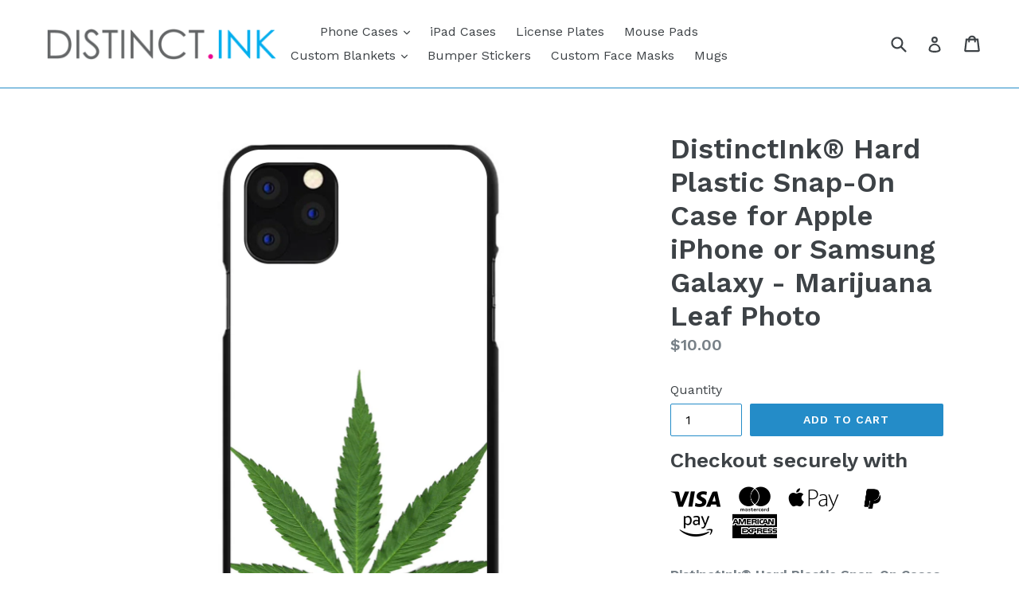

--- FILE ---
content_type: text/html; charset=utf-8
request_url: https://distinct.ink/products/distinctink-hard-plastic-snap-on-case-for-apple-iphone-marijuana-leaf-photo
body_size: 33722
content:
<!doctype html>
<!--[if IE 9]> <html class="ie9 no-js" lang="en"> <![endif]-->
<!--[if (gt IE 9)|!(IE)]><!--> <html class="no-js" lang="en"> <!--<![endif]-->
<!-- Global site tag (gtag.js) - Google Ads: 768608481 -->
<script async src="https://www.googletagmanager.com/gtag/js?id=AW-768608481"></script>
<script>
  window.dataLayer = window.dataLayer || [];
  function gtag(){dataLayer.push(arguments);}
  gtag('js', new Date());

  gtag('config', 'AW-768608481');
</script>


<script>
  gtag('event', 'page_view', {
    'send_to': 'AW-768608481',
	'ecomm_pagetype': 'product',
	
	'ecomm_prodid': 'shopify_US_465454759973_42730366927100',
	
	'ecomm_totalvalue': 10.00
  });
</script>
<head>
 
<link rel="stylesheet" href="https://obscure-escarpment-2240.herokuapp.com/stylesheets/bcpo-front.css">
  <script>var bcpo_product={"id":465454759973,"title":"DistinctInk® Hard Plastic Snap-On Case for Apple iPhone or Samsung Galaxy - Marijuana Leaf Photo","handle":"distinctink-hard-plastic-snap-on-case-for-apple-iphone-marijuana-leaf-photo","description":"\u003cp\u003e\u003cstrong\u003eDistinctInk® Hard Plastic Snap-On Cases for Apple iPhone \/ Samsung Galaxy models\u003cbr\u003e\u003c\/strong\u003e\u003c\/p\u003e \u003cp\u003eApple iPhone 5 \/ iPhone 5S \/ iPhone SE (2016 Model)\/ iPhone 6 \/ iPhone 6S \/ iPhone 6 PLUS \/ iPhone 6S PLUS \/ iPhone 7 \/ iPhone 8 \/ iPhone SE (2020 Model) \/ iPhone SE (2022 Model) \/ iPhone 7 Plus \/ iPhone 8 Plus \/ iPhone X \/ iPhone XS \/ iPhone XR \/ iPhone XS Max \/ iPhone 11 \/ iPhone 11 Pro \/ iPhone 11 Pro MAX \/ iPhone 12 \/ iPhone 12 Pro \/ iPhone 12 Mini \/ iPhone 12 Pro MAX \/ iPhone 13 \/ iPhone 13 Pro \/ iPhone 13 Mini \/ iPhone 13 Pro Max\u003c\/p\u003e \u003cp\u003eSamsung Galaxy S9 \/ S9+ \/ S20 \/ S20+ \/ S20 ULTRA \/ S22 \/ S22+ \/ S22 ULTRA \/ Note 8 \/ Note 9 \/ Note 10 \/ Note 10 PLUS \/ Note 20 ULTRA\u003c\/p\u003e\n\u003cp\u003eThese DistinctInk® Snap-On, one-piece cases are custom made-to-order. We customize them with any design you choose using our special process that makes it almost impossible to scratch, peel or fade! The design is only printed on the back of the case, so the front and sides remain plain black.\u003c\/p\u003e\n\n\u003cp\u003e\u003cstrong\u003eShipping\u003c\/strong\u003e\u003c\/p\u003e\n\u003cp\u003eShipping is free anywhere in the United States. We ship using USPS First Class Mail, and tracking will be provided as soon as your order is shipped. Upgraded and international shipping methods are available at checkout.\u003c\/p\u003e\n\u003cp\u003e\u003cstrong\u003eReturn Policy\u003c\/strong\u003e\u003c\/p\u003e\n\u003cp\u003eBecause these cases are custom made-to-order, we unfortunately cannot accept returns.\u003c\/p\u003e\n\u003cp\u003e\u003cstrong\u003ePersonalization Options\u003cbr\u003e\u003c\/strong\u003e\u003c\/p\u003e\n\u003cp style=\"text-align: left;\"\u003e\u003ca href=\"https:\/\/cdn.shopify.com\/s\/files\/1\/1883\/9715\/files\/Monogram-Options_2048x2048.jpg?v=1490733560\" target=\"_blank\" rel=\"noopener noreferrer\"\u003e\u003cstrong\u003e\u003cimg alt=\"\" src=\"https:\/\/cdn.shopify.com\/s\/files\/1\/1883\/9715\/files\/Monogram-Options_2048x2048.jpg?v=1490733560\" style=\"float: none;\"\u003e\u003c\/strong\u003e\u003c\/a\u003e\u003c\/p\u003e\n\u003cp style=\"text-align: left;\"\u003e\u003ca href=\"https:\/\/cdn.shopify.com\/s\/files\/1\/1883\/9715\/files\/Font-Options_2048x2048.jpg?v=1490733580\" target=\"_blank\" rel=\"noopener noreferrer\"\u003e\u003cstrong\u003e\u003cimg alt=\"\" src=\"https:\/\/cdn.shopify.com\/s\/files\/1\/1883\/9715\/files\/Font-Options_2048x2048.jpg?v=1490733580\" style=\"float: none;\"\u003e\u003c\/strong\u003e\u003c\/a\u003e\u003c\/p\u003e","published_at":"2018-01-17T15:22:29-05:00","created_at":"2018-01-17T15:22:31-05:00","vendor":"DistinctInk","type":"Custom Phone Cases","tags":["Cell Phone \u0026 Tablet Accessories","DistinctInk Snap-On","Galaxy Cases","iPhone Cases","Marijuana","Marijuana Leaf","Pot","Weed"],"price":1000,"price_min":1000,"price_max":1000,"available":true,"price_varies":false,"compare_at_price":null,"compare_at_price_min":0,"compare_at_price_max":0,"compare_at_price_varies":false,"variants":[{"id":42730366927100,"title":"Default Title","option1":"Default Title","option2":null,"option3":null,"sku":"GEN P489","requires_shipping":true,"taxable":true,"featured_image":null,"available":true,"name":"DistinctInk® Hard Plastic Snap-On Case for Apple iPhone or Samsung Galaxy - Marijuana Leaf Photo","public_title":null,"options":["Default Title"],"price":1000,"weight":0,"compare_at_price":null,"inventory_quantity":0,"inventory_management":null,"inventory_policy":"deny","barcode":null,"requires_selling_plan":false,"selling_plan_allocations":[]}],"images":["\/\/distinct.ink\/cdn\/shop\/products\/p489.jpg?v=1648130668","\/\/distinct.ink\/cdn\/shop\/products\/p489_55736bee-a5a0-4edf-af9e-3bb7c29becf5.jpg?v=1648130668","\/\/distinct.ink\/cdn\/shop\/products\/p489_0fca7fcf-fddc-4c0b-83f2-882553b2708e.jpg?v=1648130668","\/\/distinct.ink\/cdn\/shop\/products\/p489_683b38ba-3f0d-457f-bbcf-e921dc6f3eea.jpg?v=1648130668","\/\/distinct.ink\/cdn\/shop\/products\/p489_2e0227ed-74a6-487e-bf4c-ffd0910ac285.jpg?v=1648130668","\/\/distinct.ink\/cdn\/shop\/products\/p489_a264c1e5-ad45-43c0-8c76-bfe2d48b4e09.jpg?v=1648130668","\/\/distinct.ink\/cdn\/shop\/products\/p489_28031275-4ab9-48a8-b945-b401f096db64.jpg?v=1648130668","\/\/distinct.ink\/cdn\/shop\/products\/p489_aeda0bf7-9762-458c-be48-afcda20121ad.jpg?v=1648130668","\/\/distinct.ink\/cdn\/shop\/products\/p489_1b76a4f0-b2e0-4f9e-9f01-3bc1f521be66.jpg?v=1648130668","\/\/distinct.ink\/cdn\/shop\/products\/p489_97b36a5b-c8a8-42f3-94dd-09bcc7157c68.jpg?v=1648130668","\/\/distinct.ink\/cdn\/shop\/products\/p489_4b0fb0e6-f713-4eb2-8c3b-e5b0d3ce413b.jpg?v=1648130668","\/\/distinct.ink\/cdn\/shop\/products\/p489_93c9d8ea-83bf-44ff-881b-95b4768d2b4c.jpg?v=1648130668","\/\/distinct.ink\/cdn\/shop\/products\/p489_bbc6559b-1655-466d-9556-b1c8d51cf2dc.jpg?v=1648130668","\/\/distinct.ink\/cdn\/shop\/products\/p489_d1c9471c-72ef-43d9-8315-a373d459b304.jpg?v=1648130668"],"featured_image":"\/\/distinct.ink\/cdn\/shop\/products\/p489.jpg?v=1648130668","options":["Default"],"media":[{"alt":null,"id":29614783627516,"position":1,"preview_image":{"aspect_ratio":1.0,"height":1500,"width":1500,"src":"\/\/distinct.ink\/cdn\/shop\/products\/p489.jpg?v=1648130668"},"aspect_ratio":1.0,"height":1500,"media_type":"image","src":"\/\/distinct.ink\/cdn\/shop\/products\/p489.jpg?v=1648130668","width":1500},{"alt":null,"id":29614783660284,"position":2,"preview_image":{"aspect_ratio":1.0,"height":1000,"width":1000,"src":"\/\/distinct.ink\/cdn\/shop\/products\/p489_55736bee-a5a0-4edf-af9e-3bb7c29becf5.jpg?v=1648130668"},"aspect_ratio":1.0,"height":1000,"media_type":"image","src":"\/\/distinct.ink\/cdn\/shop\/products\/p489_55736bee-a5a0-4edf-af9e-3bb7c29becf5.jpg?v=1648130668","width":1000},{"alt":null,"id":29614783693052,"position":3,"preview_image":{"aspect_ratio":1.0,"height":1500,"width":1500,"src":"\/\/distinct.ink\/cdn\/shop\/products\/p489_0fca7fcf-fddc-4c0b-83f2-882553b2708e.jpg?v=1648130668"},"aspect_ratio":1.0,"height":1500,"media_type":"image","src":"\/\/distinct.ink\/cdn\/shop\/products\/p489_0fca7fcf-fddc-4c0b-83f2-882553b2708e.jpg?v=1648130668","width":1500},{"alt":null,"id":29614783725820,"position":4,"preview_image":{"aspect_ratio":1.0,"height":1500,"width":1500,"src":"\/\/distinct.ink\/cdn\/shop\/products\/p489_683b38ba-3f0d-457f-bbcf-e921dc6f3eea.jpg?v=1648130668"},"aspect_ratio":1.0,"height":1500,"media_type":"image","src":"\/\/distinct.ink\/cdn\/shop\/products\/p489_683b38ba-3f0d-457f-bbcf-e921dc6f3eea.jpg?v=1648130668","width":1500},{"alt":null,"id":29614783758588,"position":5,"preview_image":{"aspect_ratio":1.0,"height":1500,"width":1500,"src":"\/\/distinct.ink\/cdn\/shop\/products\/p489_2e0227ed-74a6-487e-bf4c-ffd0910ac285.jpg?v=1648130668"},"aspect_ratio":1.0,"height":1500,"media_type":"image","src":"\/\/distinct.ink\/cdn\/shop\/products\/p489_2e0227ed-74a6-487e-bf4c-ffd0910ac285.jpg?v=1648130668","width":1500},{"alt":null,"id":29614783791356,"position":6,"preview_image":{"aspect_ratio":1.0,"height":1020,"width":1020,"src":"\/\/distinct.ink\/cdn\/shop\/products\/p489_a264c1e5-ad45-43c0-8c76-bfe2d48b4e09.jpg?v=1648130668"},"aspect_ratio":1.0,"height":1020,"media_type":"image","src":"\/\/distinct.ink\/cdn\/shop\/products\/p489_a264c1e5-ad45-43c0-8c76-bfe2d48b4e09.jpg?v=1648130668","width":1020},{"alt":null,"id":29614783824124,"position":7,"preview_image":{"aspect_ratio":1.0,"height":1500,"width":1500,"src":"\/\/distinct.ink\/cdn\/shop\/products\/p489_28031275-4ab9-48a8-b945-b401f096db64.jpg?v=1648130668"},"aspect_ratio":1.0,"height":1500,"media_type":"image","src":"\/\/distinct.ink\/cdn\/shop\/products\/p489_28031275-4ab9-48a8-b945-b401f096db64.jpg?v=1648130668","width":1500},{"alt":null,"id":29614783856892,"position":8,"preview_image":{"aspect_ratio":1.0,"height":1500,"width":1500,"src":"\/\/distinct.ink\/cdn\/shop\/products\/p489_aeda0bf7-9762-458c-be48-afcda20121ad.jpg?v=1648130668"},"aspect_ratio":1.0,"height":1500,"media_type":"image","src":"\/\/distinct.ink\/cdn\/shop\/products\/p489_aeda0bf7-9762-458c-be48-afcda20121ad.jpg?v=1648130668","width":1500},{"alt":null,"id":29614783889660,"position":9,"preview_image":{"aspect_ratio":1.0,"height":1500,"width":1500,"src":"\/\/distinct.ink\/cdn\/shop\/products\/p489_1b76a4f0-b2e0-4f9e-9f01-3bc1f521be66.jpg?v=1648130668"},"aspect_ratio":1.0,"height":1500,"media_type":"image","src":"\/\/distinct.ink\/cdn\/shop\/products\/p489_1b76a4f0-b2e0-4f9e-9f01-3bc1f521be66.jpg?v=1648130668","width":1500},{"alt":null,"id":29614783922428,"position":10,"preview_image":{"aspect_ratio":1.0,"height":1500,"width":1500,"src":"\/\/distinct.ink\/cdn\/shop\/products\/p489_97b36a5b-c8a8-42f3-94dd-09bcc7157c68.jpg?v=1648130668"},"aspect_ratio":1.0,"height":1500,"media_type":"image","src":"\/\/distinct.ink\/cdn\/shop\/products\/p489_97b36a5b-c8a8-42f3-94dd-09bcc7157c68.jpg?v=1648130668","width":1500},{"alt":null,"id":29614783955196,"position":11,"preview_image":{"aspect_ratio":1.0,"height":1000,"width":1000,"src":"\/\/distinct.ink\/cdn\/shop\/products\/p489_4b0fb0e6-f713-4eb2-8c3b-e5b0d3ce413b.jpg?v=1648130668"},"aspect_ratio":1.0,"height":1000,"media_type":"image","src":"\/\/distinct.ink\/cdn\/shop\/products\/p489_4b0fb0e6-f713-4eb2-8c3b-e5b0d3ce413b.jpg?v=1648130668","width":1000},{"alt":null,"id":29614783987964,"position":12,"preview_image":{"aspect_ratio":1.0,"height":1500,"width":1500,"src":"\/\/distinct.ink\/cdn\/shop\/products\/p489_93c9d8ea-83bf-44ff-881b-95b4768d2b4c.jpg?v=1648130668"},"aspect_ratio":1.0,"height":1500,"media_type":"image","src":"\/\/distinct.ink\/cdn\/shop\/products\/p489_93c9d8ea-83bf-44ff-881b-95b4768d2b4c.jpg?v=1648130668","width":1500},{"alt":null,"id":29614784020732,"position":13,"preview_image":{"aspect_ratio":1.0,"height":1000,"width":1000,"src":"\/\/distinct.ink\/cdn\/shop\/products\/p489_bbc6559b-1655-466d-9556-b1c8d51cf2dc.jpg?v=1648130668"},"aspect_ratio":1.0,"height":1000,"media_type":"image","src":"\/\/distinct.ink\/cdn\/shop\/products\/p489_bbc6559b-1655-466d-9556-b1c8d51cf2dc.jpg?v=1648130668","width":1000},{"alt":null,"id":29614784053500,"position":14,"preview_image":{"aspect_ratio":1.0,"height":1000,"width":1000,"src":"\/\/distinct.ink\/cdn\/shop\/products\/p489_d1c9471c-72ef-43d9-8315-a373d459b304.jpg?v=1648130668"},"aspect_ratio":1.0,"height":1000,"media_type":"image","src":"\/\/distinct.ink\/cdn\/shop\/products\/p489_d1c9471c-72ef-43d9-8315-a373d459b304.jpg?v=1648130668","width":1000}],"requires_selling_plan":false,"selling_plan_groups":[],"content":"\u003cp\u003e\u003cstrong\u003eDistinctInk® Hard Plastic Snap-On Cases for Apple iPhone \/ Samsung Galaxy models\u003cbr\u003e\u003c\/strong\u003e\u003c\/p\u003e \u003cp\u003eApple iPhone 5 \/ iPhone 5S \/ iPhone SE (2016 Model)\/ iPhone 6 \/ iPhone 6S \/ iPhone 6 PLUS \/ iPhone 6S PLUS \/ iPhone 7 \/ iPhone 8 \/ iPhone SE (2020 Model) \/ iPhone SE (2022 Model) \/ iPhone 7 Plus \/ iPhone 8 Plus \/ iPhone X \/ iPhone XS \/ iPhone XR \/ iPhone XS Max \/ iPhone 11 \/ iPhone 11 Pro \/ iPhone 11 Pro MAX \/ iPhone 12 \/ iPhone 12 Pro \/ iPhone 12 Mini \/ iPhone 12 Pro MAX \/ iPhone 13 \/ iPhone 13 Pro \/ iPhone 13 Mini \/ iPhone 13 Pro Max\u003c\/p\u003e \u003cp\u003eSamsung Galaxy S9 \/ S9+ \/ S20 \/ S20+ \/ S20 ULTRA \/ S22 \/ S22+ \/ S22 ULTRA \/ Note 8 \/ Note 9 \/ Note 10 \/ Note 10 PLUS \/ Note 20 ULTRA\u003c\/p\u003e\n\u003cp\u003eThese DistinctInk® Snap-On, one-piece cases are custom made-to-order. We customize them with any design you choose using our special process that makes it almost impossible to scratch, peel or fade! The design is only printed on the back of the case, so the front and sides remain plain black.\u003c\/p\u003e\n\n\u003cp\u003e\u003cstrong\u003eShipping\u003c\/strong\u003e\u003c\/p\u003e\n\u003cp\u003eShipping is free anywhere in the United States. We ship using USPS First Class Mail, and tracking will be provided as soon as your order is shipped. Upgraded and international shipping methods are available at checkout.\u003c\/p\u003e\n\u003cp\u003e\u003cstrong\u003eReturn Policy\u003c\/strong\u003e\u003c\/p\u003e\n\u003cp\u003eBecause these cases are custom made-to-order, we unfortunately cannot accept returns.\u003c\/p\u003e\n\u003cp\u003e\u003cstrong\u003ePersonalization Options\u003cbr\u003e\u003c\/strong\u003e\u003c\/p\u003e\n\u003cp style=\"text-align: left;\"\u003e\u003ca href=\"https:\/\/cdn.shopify.com\/s\/files\/1\/1883\/9715\/files\/Monogram-Options_2048x2048.jpg?v=1490733560\" target=\"_blank\" rel=\"noopener noreferrer\"\u003e\u003cstrong\u003e\u003cimg alt=\"\" src=\"https:\/\/cdn.shopify.com\/s\/files\/1\/1883\/9715\/files\/Monogram-Options_2048x2048.jpg?v=1490733560\" style=\"float: none;\"\u003e\u003c\/strong\u003e\u003c\/a\u003e\u003c\/p\u003e\n\u003cp style=\"text-align: left;\"\u003e\u003ca href=\"https:\/\/cdn.shopify.com\/s\/files\/1\/1883\/9715\/files\/Font-Options_2048x2048.jpg?v=1490733580\" target=\"_blank\" rel=\"noopener noreferrer\"\u003e\u003cstrong\u003e\u003cimg alt=\"\" src=\"https:\/\/cdn.shopify.com\/s\/files\/1\/1883\/9715\/files\/Font-Options_2048x2048.jpg?v=1490733580\" style=\"float: none;\"\u003e\u003c\/strong\u003e\u003c\/a\u003e\u003c\/p\u003e"};  var bcpo_settings={"fallback":"default","auto_select":"off","load_main_image":"off","border_style":"round","tooltips":"show","sold_out_style":"transparent","theme":"light","jumbo_colors":"medium","jumbo_images":"on","circle_swatches":"","inventory_style":"amazon","override_ajax":"on","add_price_addons":"on","money_format2":"${{amount}} USD","money_format_without_currency":"${{amount}}","show_currency":"off","global_auto_image_options":"","global_color_options":"","global_colors":[{"key":"","value":"ecf42f"}],"shop_currency":"USD"};var inventory_quantity = [];inventory_quantity.push(0);if(bcpo_product) { for (var i = 0; i < bcpo_product.variants.length; i += 1) { bcpo_product.variants[i].inventory_quantity = inventory_quantity[i]; }}window.bcpo = window.bcpo || {}; bcpo.cart = {"note":null,"attributes":{},"original_total_price":0,"total_price":0,"total_discount":0,"total_weight":0.0,"item_count":0,"items":[],"requires_shipping":false,"currency":"USD","items_subtotal_price":0,"cart_level_discount_applications":[],"checkout_charge_amount":0}; bcpo.ogFormData = FormData;</script>

  <meta charset="utf-8">
  <meta http-equiv="X-UA-Compatible" content="IE=edge,chrome=1">
  <meta name="viewport" content="width=device-width,initial-scale=1">
  <meta name="theme-color" content="#248cc8">
  <link rel="canonical" href="https://distinct.ink/products/distinctink-hard-plastic-snap-on-case-for-apple-iphone-marijuana-leaf-photo">

  

  
  <title>
    DistinctInk® Hard Plastic Snap-On Case for Apple iPhone or Samsung Gal
    
    
    
  </title>

  
    <meta name="description" content="DistinctInk® Hard Plastic Snap-On Cases for Apple iPhone / Samsung Galaxy models Apple iPhone 5 / iPhone 5S / iPhone SE (2016 Model)/ iPhone 6 / iPhone 6S / iPhone 6 PLUS / iPhone 6S PLUS / iPhone 7 / iPhone 8 / iPhone SE (2020 Model) / iPhone SE (2022 Model) / iPhone 7 Plus / iPhone 8 Plus / iPhone X / iPhone XS / iPh">
  

  <!-- /snippets/social-meta-tags.liquid -->
<meta property="og:site_name" content="DistinctInk">
<meta property="og:url" content="https://distinct.ink/products/distinctink-hard-plastic-snap-on-case-for-apple-iphone-marijuana-leaf-photo">
<meta property="og:title" content="DistinctInk® Hard Plastic Snap-On Case for Apple iPhone or Samsung Galaxy - Marijuana Leaf Photo">
<meta property="og:type" content="product">
<meta property="og:description" content="DistinctInk® Hard Plastic Snap-On Cases for Apple iPhone / Samsung Galaxy models Apple iPhone 5 / iPhone 5S / iPhone SE (2016 Model)/ iPhone 6 / iPhone 6S / iPhone 6 PLUS / iPhone 6S PLUS / iPhone 7 / iPhone 8 / iPhone SE (2020 Model) / iPhone SE (2022 Model) / iPhone 7 Plus / iPhone 8 Plus / iPhone X / iPhone XS / iPh"><meta property="og:price:amount" content="10.00">
  <meta property="og:price:currency" content="USD"><meta property="og:image" content="http://distinct.ink/cdn/shop/products/p489_1024x1024.jpg?v=1648130668"><meta property="og:image" content="http://distinct.ink/cdn/shop/products/p489_55736bee-a5a0-4edf-af9e-3bb7c29becf5_1024x1024.jpg?v=1648130668"><meta property="og:image" content="http://distinct.ink/cdn/shop/products/p489_0fca7fcf-fddc-4c0b-83f2-882553b2708e_1024x1024.jpg?v=1648130668">
<meta property="og:image:secure_url" content="https://distinct.ink/cdn/shop/products/p489_1024x1024.jpg?v=1648130668"><meta property="og:image:secure_url" content="https://distinct.ink/cdn/shop/products/p489_55736bee-a5a0-4edf-af9e-3bb7c29becf5_1024x1024.jpg?v=1648130668"><meta property="og:image:secure_url" content="https://distinct.ink/cdn/shop/products/p489_0fca7fcf-fddc-4c0b-83f2-882553b2708e_1024x1024.jpg?v=1648130668">

<meta name="twitter:site" content="@">
<meta name="twitter:card" content="summary_large_image">
<meta name="twitter:title" content="DistinctInk® Hard Plastic Snap-On Case for Apple iPhone or Samsung Galaxy - Marijuana Leaf Photo">
<meta name="twitter:description" content="DistinctInk® Hard Plastic Snap-On Cases for Apple iPhone / Samsung Galaxy models Apple iPhone 5 / iPhone 5S / iPhone SE (2016 Model)/ iPhone 6 / iPhone 6S / iPhone 6 PLUS / iPhone 6S PLUS / iPhone 7 / iPhone 8 / iPhone SE (2020 Model) / iPhone SE (2022 Model) / iPhone 7 Plus / iPhone 8 Plus / iPhone X / iPhone XS / iPh">


  <link href="//distinct.ink/cdn/shop/t/8/assets/theme.scss.css?v=46681219232806619711732121036" rel="stylesheet" type="text/css" media="all" />
  

  <link href="//fonts.googleapis.com/css?family=Work+Sans:400,700" rel="stylesheet" type="text/css" media="all" />


  

    <link href="//fonts.googleapis.com/css?family=Work+Sans:600" rel="stylesheet" type="text/css" media="all" />
  



  <script>
    var theme = {
      strings: {
        addToCart: "Add to cart",
        soldOut: "Sold out",
        unavailable: "Unavailable",
        showMore: "Show More",
        showLess: "Show Less"
      },
      moneyFormat: "${{amount}}"
    }

    document.documentElement.className = document.documentElement.className.replace('no-js', 'js');
  </script>

  <!--[if (lte IE 9) ]><script src="//distinct.ink/cdn/shop/t/8/assets/match-media.min.js?v=22265819453975888031600454517" type="text/javascript"></script><![endif]-->

  

  <!--[if (gt IE 9)|!(IE)]><!--><script src="//distinct.ink/cdn/shop/t/8/assets/vendor.js?v=136118274122071307521600454522" defer="defer"></script><!--<![endif]-->
  <!--[if lte IE 9]><script src="//distinct.ink/cdn/shop/t/8/assets/vendor.js?v=136118274122071307521600454522"></script><![endif]-->

  <!--[if (gt IE 9)|!(IE)]><!--><script src="//distinct.ink/cdn/shop/t/8/assets/theme.js?v=41307018510996609451600454521" defer="defer"></script><!--<![endif]-->
  <!--[if lte IE 9]><script src="//distinct.ink/cdn/shop/t/8/assets/theme.js?v=41307018510996609451600454521"></script><![endif]-->

  <!-- "snippets/buddha-megamenu-before.liquid" was not rendered, the associated app was uninstalled -->
  <!-- "snippets/buddha-megamenu.liquid" was not rendered, the associated app was uninstalled -->
  <!-- starapps_scripts_start -->
<!-- This code is automatically managed by StarApps Studio -->
<!-- Please contact support@starapps.studio for any help -->
<script type="application/json" sa-language-info="true" data-no-instant="true">
    {
        "current_language":"en",
"default_language":"en"
}
    </script>
<script type="text/javascript" src="https://cdn.starapps.studio/apps/vsk/distinct-ink/script-1600786102.js?shop=distinct-ink.myshopify.com" async></script>
<!-- starapps_scripts_end -->
<script>window.performance && window.performance.mark && window.performance.mark('shopify.content_for_header.start');</script><meta name="google-site-verification" content="JW0dzAg4PL4iVLZFG9DetpI_yQi77ReSlId7WI3UCNI">
<meta id="shopify-digital-wallet" name="shopify-digital-wallet" content="/18839715/digital_wallets/dialog">
<meta name="shopify-checkout-api-token" content="ee51319fb6c259c2f496a0f57ebb25b7">
<meta id="in-context-paypal-metadata" data-shop-id="18839715" data-venmo-supported="false" data-environment="production" data-locale="en_US" data-paypal-v4="true" data-currency="USD">
<link rel="alternate" type="application/json+oembed" href="https://distinct.ink/products/distinctink-hard-plastic-snap-on-case-for-apple-iphone-marijuana-leaf-photo.oembed">
<script async="async" src="/checkouts/internal/preloads.js?locale=en-US"></script>
<link rel="preconnect" href="https://shop.app" crossorigin="anonymous">
<script async="async" src="https://shop.app/checkouts/internal/preloads.js?locale=en-US&shop_id=18839715" crossorigin="anonymous"></script>
<script id="apple-pay-shop-capabilities" type="application/json">{"shopId":18839715,"countryCode":"US","currencyCode":"USD","merchantCapabilities":["supports3DS"],"merchantId":"gid:\/\/shopify\/Shop\/18839715","merchantName":"DistinctInk","requiredBillingContactFields":["postalAddress","email"],"requiredShippingContactFields":["postalAddress","email"],"shippingType":"shipping","supportedNetworks":["visa","masterCard","amex","discover","elo","jcb"],"total":{"type":"pending","label":"DistinctInk","amount":"1.00"},"shopifyPaymentsEnabled":true,"supportsSubscriptions":true}</script>
<script id="shopify-features" type="application/json">{"accessToken":"ee51319fb6c259c2f496a0f57ebb25b7","betas":["rich-media-storefront-analytics"],"domain":"distinct.ink","predictiveSearch":true,"shopId":18839715,"locale":"en"}</script>
<script>var Shopify = Shopify || {};
Shopify.shop = "distinct-ink.myshopify.com";
Shopify.locale = "en";
Shopify.currency = {"active":"USD","rate":"1.0"};
Shopify.country = "US";
Shopify.theme = {"name":"Copy of debut","id":112263659688,"schema_name":"Debut","schema_version":"1.1.2","theme_store_id":796,"role":"main"};
Shopify.theme.handle = "null";
Shopify.theme.style = {"id":null,"handle":null};
Shopify.cdnHost = "distinct.ink/cdn";
Shopify.routes = Shopify.routes || {};
Shopify.routes.root = "/";</script>
<script type="module">!function(o){(o.Shopify=o.Shopify||{}).modules=!0}(window);</script>
<script>!function(o){function n(){var o=[];function n(){o.push(Array.prototype.slice.apply(arguments))}return n.q=o,n}var t=o.Shopify=o.Shopify||{};t.loadFeatures=n(),t.autoloadFeatures=n()}(window);</script>
<script>
  window.ShopifyPay = window.ShopifyPay || {};
  window.ShopifyPay.apiHost = "shop.app\/pay";
  window.ShopifyPay.redirectState = null;
</script>
<script id="shop-js-analytics" type="application/json">{"pageType":"product"}</script>
<script defer="defer" async type="module" src="//distinct.ink/cdn/shopifycloud/shop-js/modules/v2/client.init-shop-cart-sync_DtuiiIyl.en.esm.js"></script>
<script defer="defer" async type="module" src="//distinct.ink/cdn/shopifycloud/shop-js/modules/v2/chunk.common_CUHEfi5Q.esm.js"></script>
<script type="module">
  await import("//distinct.ink/cdn/shopifycloud/shop-js/modules/v2/client.init-shop-cart-sync_DtuiiIyl.en.esm.js");
await import("//distinct.ink/cdn/shopifycloud/shop-js/modules/v2/chunk.common_CUHEfi5Q.esm.js");

  window.Shopify.SignInWithShop?.initShopCartSync?.({"fedCMEnabled":true,"windoidEnabled":true});

</script>
<script>
  window.Shopify = window.Shopify || {};
  if (!window.Shopify.featureAssets) window.Shopify.featureAssets = {};
  window.Shopify.featureAssets['shop-js'] = {"shop-cart-sync":["modules/v2/client.shop-cart-sync_DFoTY42P.en.esm.js","modules/v2/chunk.common_CUHEfi5Q.esm.js"],"init-fed-cm":["modules/v2/client.init-fed-cm_D2UNy1i2.en.esm.js","modules/v2/chunk.common_CUHEfi5Q.esm.js"],"init-shop-email-lookup-coordinator":["modules/v2/client.init-shop-email-lookup-coordinator_BQEe2rDt.en.esm.js","modules/v2/chunk.common_CUHEfi5Q.esm.js"],"shop-cash-offers":["modules/v2/client.shop-cash-offers_3CTtReFF.en.esm.js","modules/v2/chunk.common_CUHEfi5Q.esm.js","modules/v2/chunk.modal_BewljZkx.esm.js"],"shop-button":["modules/v2/client.shop-button_C6oxCjDL.en.esm.js","modules/v2/chunk.common_CUHEfi5Q.esm.js"],"init-windoid":["modules/v2/client.init-windoid_5pix8xhK.en.esm.js","modules/v2/chunk.common_CUHEfi5Q.esm.js"],"avatar":["modules/v2/client.avatar_BTnouDA3.en.esm.js"],"init-shop-cart-sync":["modules/v2/client.init-shop-cart-sync_DtuiiIyl.en.esm.js","modules/v2/chunk.common_CUHEfi5Q.esm.js"],"shop-toast-manager":["modules/v2/client.shop-toast-manager_BYv_8cH1.en.esm.js","modules/v2/chunk.common_CUHEfi5Q.esm.js"],"pay-button":["modules/v2/client.pay-button_FnF9EIkY.en.esm.js","modules/v2/chunk.common_CUHEfi5Q.esm.js"],"shop-login-button":["modules/v2/client.shop-login-button_CH1KUpOf.en.esm.js","modules/v2/chunk.common_CUHEfi5Q.esm.js","modules/v2/chunk.modal_BewljZkx.esm.js"],"init-customer-accounts-sign-up":["modules/v2/client.init-customer-accounts-sign-up_aj7QGgYS.en.esm.js","modules/v2/client.shop-login-button_CH1KUpOf.en.esm.js","modules/v2/chunk.common_CUHEfi5Q.esm.js","modules/v2/chunk.modal_BewljZkx.esm.js"],"init-shop-for-new-customer-accounts":["modules/v2/client.init-shop-for-new-customer-accounts_NbnYRf_7.en.esm.js","modules/v2/client.shop-login-button_CH1KUpOf.en.esm.js","modules/v2/chunk.common_CUHEfi5Q.esm.js","modules/v2/chunk.modal_BewljZkx.esm.js"],"init-customer-accounts":["modules/v2/client.init-customer-accounts_ppedhqCH.en.esm.js","modules/v2/client.shop-login-button_CH1KUpOf.en.esm.js","modules/v2/chunk.common_CUHEfi5Q.esm.js","modules/v2/chunk.modal_BewljZkx.esm.js"],"shop-follow-button":["modules/v2/client.shop-follow-button_CMIBBa6u.en.esm.js","modules/v2/chunk.common_CUHEfi5Q.esm.js","modules/v2/chunk.modal_BewljZkx.esm.js"],"lead-capture":["modules/v2/client.lead-capture_But0hIyf.en.esm.js","modules/v2/chunk.common_CUHEfi5Q.esm.js","modules/v2/chunk.modal_BewljZkx.esm.js"],"checkout-modal":["modules/v2/client.checkout-modal_BBxc70dQ.en.esm.js","modules/v2/chunk.common_CUHEfi5Q.esm.js","modules/v2/chunk.modal_BewljZkx.esm.js"],"shop-login":["modules/v2/client.shop-login_hM3Q17Kl.en.esm.js","modules/v2/chunk.common_CUHEfi5Q.esm.js","modules/v2/chunk.modal_BewljZkx.esm.js"],"payment-terms":["modules/v2/client.payment-terms_CAtGlQYS.en.esm.js","modules/v2/chunk.common_CUHEfi5Q.esm.js","modules/v2/chunk.modal_BewljZkx.esm.js"]};
</script>
<script>(function() {
  var isLoaded = false;
  function asyncLoad() {
    if (isLoaded) return;
    isLoaded = true;
    var urls = ["https:\/\/cdn.shopify.com\/s\/files\/1\/2233\/5399\/t\/1\/assets\/trust_hero_18839715.js?v=1600456899\u0026shop=distinct-ink.myshopify.com","\/\/cdn.shopify.com\/proxy\/a23f892a299b71ca89dd299bd2c814188d0f8f6ec25a34a4828c7d31dc697059\/static.cdn.printful.com\/static\/js\/external\/shopify-product-customizer.js?v=0.28\u0026shop=distinct-ink.myshopify.com\u0026sp-cache-control=cHVibGljLCBtYXgtYWdlPTkwMA","https:\/\/jump-cdn.s3.amazonaws.com\/public\/jump\/scripts\/jump.utm.reload.min.js?shop=distinct-ink.myshopify.com"];
    for (var i = 0; i < urls.length; i++) {
      var s = document.createElement('script');
      s.type = 'text/javascript';
      s.async = true;
      s.src = urls[i];
      var x = document.getElementsByTagName('script')[0];
      x.parentNode.insertBefore(s, x);
    }
  };
  if(window.attachEvent) {
    window.attachEvent('onload', asyncLoad);
  } else {
    window.addEventListener('load', asyncLoad, false);
  }
})();</script>
<script id="__st">var __st={"a":18839715,"offset":-18000,"reqid":"973161aa-8830-4851-afdc-c0e1e9e038c1-1767474136","pageurl":"distinct.ink\/products\/distinctink-hard-plastic-snap-on-case-for-apple-iphone-marijuana-leaf-photo","u":"edd2421946ad","p":"product","rtyp":"product","rid":465454759973};</script>
<script>window.ShopifyPaypalV4VisibilityTracking = true;</script>
<script id="captcha-bootstrap">!function(){'use strict';const t='contact',e='account',n='new_comment',o=[[t,t],['blogs',n],['comments',n],[t,'customer']],c=[[e,'customer_login'],[e,'guest_login'],[e,'recover_customer_password'],[e,'create_customer']],r=t=>t.map((([t,e])=>`form[action*='/${t}']:not([data-nocaptcha='true']) input[name='form_type'][value='${e}']`)).join(','),a=t=>()=>t?[...document.querySelectorAll(t)].map((t=>t.form)):[];function s(){const t=[...o],e=r(t);return a(e)}const i='password',u='form_key',d=['recaptcha-v3-token','g-recaptcha-response','h-captcha-response',i],f=()=>{try{return window.sessionStorage}catch{return}},m='__shopify_v',_=t=>t.elements[u];function p(t,e,n=!1){try{const o=window.sessionStorage,c=JSON.parse(o.getItem(e)),{data:r}=function(t){const{data:e,action:n}=t;return t[m]||n?{data:e,action:n}:{data:t,action:n}}(c);for(const[e,n]of Object.entries(r))t.elements[e]&&(t.elements[e].value=n);n&&o.removeItem(e)}catch(o){console.error('form repopulation failed',{error:o})}}const l='form_type',E='cptcha';function T(t){t.dataset[E]=!0}const w=window,h=w.document,L='Shopify',v='ce_forms',y='captcha';let A=!1;((t,e)=>{const n=(g='f06e6c50-85a8-45c8-87d0-21a2b65856fe',I='https://cdn.shopify.com/shopifycloud/storefront-forms-hcaptcha/ce_storefront_forms_captcha_hcaptcha.v1.5.2.iife.js',D={infoText:'Protected by hCaptcha',privacyText:'Privacy',termsText:'Terms'},(t,e,n)=>{const o=w[L][v],c=o.bindForm;if(c)return c(t,g,e,D).then(n);var r;o.q.push([[t,g,e,D],n]),r=I,A||(h.body.append(Object.assign(h.createElement('script'),{id:'captcha-provider',async:!0,src:r})),A=!0)});var g,I,D;w[L]=w[L]||{},w[L][v]=w[L][v]||{},w[L][v].q=[],w[L][y]=w[L][y]||{},w[L][y].protect=function(t,e){n(t,void 0,e),T(t)},Object.freeze(w[L][y]),function(t,e,n,w,h,L){const[v,y,A,g]=function(t,e,n){const i=e?o:[],u=t?c:[],d=[...i,...u],f=r(d),m=r(i),_=r(d.filter((([t,e])=>n.includes(e))));return[a(f),a(m),a(_),s()]}(w,h,L),I=t=>{const e=t.target;return e instanceof HTMLFormElement?e:e&&e.form},D=t=>v().includes(t);t.addEventListener('submit',(t=>{const e=I(t);if(!e)return;const n=D(e)&&!e.dataset.hcaptchaBound&&!e.dataset.recaptchaBound,o=_(e),c=g().includes(e)&&(!o||!o.value);(n||c)&&t.preventDefault(),c&&!n&&(function(t){try{if(!f())return;!function(t){const e=f();if(!e)return;const n=_(t);if(!n)return;const o=n.value;o&&e.removeItem(o)}(t);const e=Array.from(Array(32),(()=>Math.random().toString(36)[2])).join('');!function(t,e){_(t)||t.append(Object.assign(document.createElement('input'),{type:'hidden',name:u})),t.elements[u].value=e}(t,e),function(t,e){const n=f();if(!n)return;const o=[...t.querySelectorAll(`input[type='${i}']`)].map((({name:t})=>t)),c=[...d,...o],r={};for(const[a,s]of new FormData(t).entries())c.includes(a)||(r[a]=s);n.setItem(e,JSON.stringify({[m]:1,action:t.action,data:r}))}(t,e)}catch(e){console.error('failed to persist form',e)}}(e),e.submit())}));const S=(t,e)=>{t&&!t.dataset[E]&&(n(t,e.some((e=>e===t))),T(t))};for(const o of['focusin','change'])t.addEventListener(o,(t=>{const e=I(t);D(e)&&S(e,y())}));const B=e.get('form_key'),M=e.get(l),P=B&&M;t.addEventListener('DOMContentLoaded',(()=>{const t=y();if(P)for(const e of t)e.elements[l].value===M&&p(e,B);[...new Set([...A(),...v().filter((t=>'true'===t.dataset.shopifyCaptcha))])].forEach((e=>S(e,t)))}))}(h,new URLSearchParams(w.location.search),n,t,e,['guest_login'])})(!0,!0)}();</script>
<script integrity="sha256-4kQ18oKyAcykRKYeNunJcIwy7WH5gtpwJnB7kiuLZ1E=" data-source-attribution="shopify.loadfeatures" defer="defer" src="//distinct.ink/cdn/shopifycloud/storefront/assets/storefront/load_feature-a0a9edcb.js" crossorigin="anonymous"></script>
<script crossorigin="anonymous" defer="defer" src="//distinct.ink/cdn/shopifycloud/storefront/assets/shopify_pay/storefront-65b4c6d7.js?v=20250812"></script>
<script data-source-attribution="shopify.dynamic_checkout.dynamic.init">var Shopify=Shopify||{};Shopify.PaymentButton=Shopify.PaymentButton||{isStorefrontPortableWallets:!0,init:function(){window.Shopify.PaymentButton.init=function(){};var t=document.createElement("script");t.src="https://distinct.ink/cdn/shopifycloud/portable-wallets/latest/portable-wallets.en.js",t.type="module",document.head.appendChild(t)}};
</script>
<script data-source-attribution="shopify.dynamic_checkout.buyer_consent">
  function portableWalletsHideBuyerConsent(e){var t=document.getElementById("shopify-buyer-consent"),n=document.getElementById("shopify-subscription-policy-button");t&&n&&(t.classList.add("hidden"),t.setAttribute("aria-hidden","true"),n.removeEventListener("click",e))}function portableWalletsShowBuyerConsent(e){var t=document.getElementById("shopify-buyer-consent"),n=document.getElementById("shopify-subscription-policy-button");t&&n&&(t.classList.remove("hidden"),t.removeAttribute("aria-hidden"),n.addEventListener("click",e))}window.Shopify?.PaymentButton&&(window.Shopify.PaymentButton.hideBuyerConsent=portableWalletsHideBuyerConsent,window.Shopify.PaymentButton.showBuyerConsent=portableWalletsShowBuyerConsent);
</script>
<script data-source-attribution="shopify.dynamic_checkout.cart.bootstrap">document.addEventListener("DOMContentLoaded",(function(){function t(){return document.querySelector("shopify-accelerated-checkout-cart, shopify-accelerated-checkout")}if(t())Shopify.PaymentButton.init();else{new MutationObserver((function(e,n){t()&&(Shopify.PaymentButton.init(),n.disconnect())})).observe(document.body,{childList:!0,subtree:!0})}}));
</script>
<link id="shopify-accelerated-checkout-styles" rel="stylesheet" media="screen" href="https://distinct.ink/cdn/shopifycloud/portable-wallets/latest/accelerated-checkout-backwards-compat.css" crossorigin="anonymous">
<style id="shopify-accelerated-checkout-cart">
        #shopify-buyer-consent {
  margin-top: 1em;
  display: inline-block;
  width: 100%;
}

#shopify-buyer-consent.hidden {
  display: none;
}

#shopify-subscription-policy-button {
  background: none;
  border: none;
  padding: 0;
  text-decoration: underline;
  font-size: inherit;
  cursor: pointer;
}

#shopify-subscription-policy-button::before {
  box-shadow: none;
}

      </style>

<script>window.performance && window.performance.mark && window.performance.mark('shopify.content_for_header.end');</script>

      <link href="//distinct.ink/cdn/shop/t/8/assets/paymentfont.scss.css?v=118634547444968881311758906765" rel="stylesheet" type="text/css" media="all" />
    
<!-- BEGIN app block: shopify://apps/ecomposer-builder/blocks/app-embed/a0fc26e1-7741-4773-8b27-39389b4fb4a0 --><!-- DNS Prefetch & Preconnect -->
<link rel="preconnect" href="https://cdn.ecomposer.app" crossorigin>
<link rel="dns-prefetch" href="https://cdn.ecomposer.app">

<link rel="prefetch" href="https://cdn.ecomposer.app/vendors/css/ecom-swiper@11.css" as="style">
<link rel="prefetch" href="https://cdn.ecomposer.app/vendors/js/ecom-swiper@11.0.5.js" as="script">
<link rel="prefetch" href="https://cdn.ecomposer.app/vendors/js/ecom_modal.js" as="script">

<!-- Global CSS --><!--ECOM-EMBED-->
  <style id="ecom-global-css" class="ecom-global-css">/**ECOM-INSERT-CSS**/.ecom-section > div.core__row--columns{max-width: 1200px;}.ecom-column>div.core__column--wrapper{padding: 20px;}div.core__blocks--body>div.ecom-block.elmspace:not(:first-child){margin-top: 20px;}:root{--ecom-global-typography-h1-font-weight:600;--ecom-global-typography-h1-font-size:72px;--ecom-global-typography-h1-line-height:90px;--ecom-global-typography-h1-letter-spacing:-0.02em;--ecom-global-typography-h2-font-weight:600;--ecom-global-typography-h2-font-size:60px;--ecom-global-typography-h2-line-height:72px;--ecom-global-typography-h2-letter-spacing:-0.02em;--ecom-global-typography-h3-font-weight:600;--ecom-global-typography-h3-font-size:48px;--ecom-global-typography-h3-line-height:60px;--ecom-global-typography-h3-letter-spacing:-0.02em;--ecom-global-typography-h4-font-weight:600;--ecom-global-typography-h4-font-size:36px;--ecom-global-typography-h4-line-height:44px;--ecom-global-typography-h4-letter-spacing:-0.02em;--ecom-global-typography-h5-font-weight:600;--ecom-global-typography-h5-font-size:30px;--ecom-global-typography-h5-line-height:38px;--ecom-global-typography-h6-font-weight:600;--ecom-global-typography-h6-font-size:24px;--ecom-global-typography-h6-line-height:32px;--ecom-global-typography-h7-font-weight:400;--ecom-global-typography-h7-font-size:18px;--ecom-global-typography-h7-line-height:28px;}</style>
  <!--/ECOM-EMBED--><!-- Custom CSS & JS --><!-- Open Graph Meta Tags for Pages --><!-- Critical Inline Styles -->
<style class="ecom-theme-helper">.ecom-animation{opacity:0}.ecom-animation.animate,.ecom-animation.ecom-animated{opacity:1}.ecom-cart-popup{display:grid;position:fixed;inset:0;z-index:9999999;align-content:center;padding:5px;justify-content:center;align-items:center;justify-items:center}.ecom-cart-popup::before{content:' ';position:absolute;background:#e5e5e5b3;inset:0}.ecom-ajax-loading{cursor:not-allowed;pointer-events:none;opacity:.6}#ecom-toast{visibility:hidden;max-width:50px;height:60px;margin:auto;background-color:#333;color:#fff;text-align:center;border-radius:2px;position:fixed;z-index:1;left:0;right:0;bottom:30px;font-size:17px;display:grid;grid-template-columns:50px auto;align-items:center;justify-content:start;align-content:center;justify-items:start}#ecom-toast.ecom-toast-show{visibility:visible;animation:ecomFadein .5s,ecomExpand .5s .5s,ecomStay 3s 1s,ecomShrink .5s 4s,ecomFadeout .5s 4.5s}#ecom-toast #ecom-toast-icon{width:50px;height:100%;box-sizing:border-box;background-color:#111;color:#fff;padding:5px}#ecom-toast .ecom-toast-icon-svg{width:100%;height:100%;position:relative;vertical-align:middle;margin:auto;text-align:center}#ecom-toast #ecom-toast-desc{color:#fff;padding:16px;overflow:hidden;white-space:nowrap}@media(max-width:768px){#ecom-toast #ecom-toast-desc{white-space:normal;min-width:250px}#ecom-toast{height:auto;min-height:60px}}.ecom__column-full-height{height:100%}@keyframes ecomFadein{from{bottom:0;opacity:0}to{bottom:30px;opacity:1}}@keyframes ecomExpand{from{min-width:50px}to{min-width:var(--ecom-max-width)}}@keyframes ecomStay{from{min-width:var(--ecom-max-width)}to{min-width:var(--ecom-max-width)}}@keyframes ecomShrink{from{min-width:var(--ecom-max-width)}to{min-width:50px}}@keyframes ecomFadeout{from{bottom:30px;opacity:1}to{bottom:60px;opacity:0}}</style>


<!-- EComposer Config Script -->
<script id="ecom-theme-helpers" async>
window.EComposer=window.EComposer||{};(function(){if(!this.configs)this.configs={};this.configs.ajax_cart={enable:false};this.customer=false;this.proxy_path='/apps/ecomposer-visual-page-builder';
this.popupScriptUrl='https://cdn.shopify.com/extensions/019b200c-ceec-7ac9-af95-28c32fd62de8/ecomposer-94/assets/ecom_popup.js';
this.routes={domain:'https://distinct.ink',root_url:'/',collections_url:'/collections',all_products_collection_url:'/collections/all',cart_url:'/cart',cart_add_url:'/cart/add',cart_change_url:'/cart/change',cart_clear_url:'/cart/clear',cart_update_url:'/cart/update',product_recommendations_url:'/recommendations/products'};
this.queryParams={};
if(window.location.search.length){new URLSearchParams(window.location.search).forEach((value,key)=>{this.queryParams[key]=value})}
this.money_format="${{amount}}";
this.money_with_currency_format="${{amount}} USD";
this.currencyCodeEnabled=null;this.abTestingData = [];this.formatMoney=function(t,e){const r=this.currencyCodeEnabled?this.money_with_currency_format:this.money_format;function a(t,e){return void 0===t?e:t}function o(t,e,r,o){if(e=a(e,2),r=a(r,","),o=a(o,"."),isNaN(t)||null==t)return 0;var n=(t=(t/100).toFixed(e)).split(".");return n[0].replace(/(\d)(?=(\d\d\d)+(?!\d))/g,"$1"+r)+(n[1]?o+n[1]:"")}"string"==typeof t&&(t=t.replace(".",""));var n="",i=/\{\{\s*(\w+)\s*\}\}/,s=e||r;switch(s.match(i)[1]){case"amount":n=o(t,2);break;case"amount_no_decimals":n=o(t,0);break;case"amount_with_comma_separator":n=o(t,2,".",",");break;case"amount_with_space_separator":n=o(t,2," ",",");break;case"amount_with_period_and_space_separator":n=o(t,2," ",".");break;case"amount_no_decimals_with_comma_separator":n=o(t,0,".",",");break;case"amount_no_decimals_with_space_separator":n=o(t,0," ");break;case"amount_with_apostrophe_separator":n=o(t,2,"'",".")}return s.replace(i,n)};
this.resizeImage=function(t,e){try{if(!e||"original"==e||"full"==e||"master"==e)return t;if(-1!==t.indexOf("cdn.shopify.com")||-1!==t.indexOf("/cdn/shop/")){var r=t.match(/\.(jpg|jpeg|gif|png|bmp|bitmap|tiff|tif|webp)((\#[0-9a-z\-]+)?(\?v=.*)?)?$/gim);if(null==r)return null;var a=t.split(r[0]),o=r[0];return a[0]+"_"+e+o}}catch(r){return t}return t};
this.getProduct=function(t){if(!t)return!1;let e=("/"===this.routes.root_url?"":this.routes.root_url)+"/products/"+t+".js?shop="+Shopify.shop;return window.ECOM_LIVE&&(e="/shop/builder/ajax/ecom-proxy/products/"+t+"?shop="+Shopify.shop),window.fetch(e,{headers:{"Content-Type":"application/json"}}).then(t=>t.ok?t.json():false)};
const u=new URLSearchParams(window.location.search);if(u.has("ecom-redirect")){const r=u.get("ecom-redirect");if(r){let d;try{d=decodeURIComponent(r)}catch{return}d=d.trim().replace(/[\r\n\t]/g,"");if(d.length>2e3)return;const p=["javascript:","data:","vbscript:","file:","ftp:","mailto:","tel:","sms:","chrome:","chrome-extension:","moz-extension:","ms-browser-extension:"],l=d.toLowerCase();for(const o of p)if(l.includes(o))return;const x=[/<script/i,/<\/script/i,/javascript:/i,/vbscript:/i,/onload=/i,/onerror=/i,/onclick=/i,/onmouseover=/i,/onfocus=/i,/onblur=/i,/onsubmit=/i,/onchange=/i,/alert\s*\(/i,/confirm\s*\(/i,/prompt\s*\(/i,/document\./i,/window\./i,/eval\s*\(/i];for(const t of x)if(t.test(d))return;if(d.startsWith("/")&&!d.startsWith("//")){if(!/^[a-zA-Z0-9\-._~:/?#[\]@!$&'()*+,;=%]+$/.test(d))return;if(d.includes("../")||d.includes("./"))return;window.location.href=d;return}if(!d.includes("://")&&!d.startsWith("//")){if(!/^[a-zA-Z0-9\-._~:/?#[\]@!$&'()*+,;=%]+$/.test(d))return;if(d.includes("../")||d.includes("./"))return;window.location.href="/"+d;return}let n;try{n=new URL(d)}catch{return}if(!["http:","https:"].includes(n.protocol))return;if(n.port&&(parseInt(n.port)<1||parseInt(n.port)>65535))return;const a=[window.location.hostname];if(a.includes(n.hostname)&&(n.href===d||n.toString()===d))window.location.href=d}}
}).bind(window.EComposer)();
if(window.Shopify&&window.Shopify.designMode&&window.top&&window.top.opener){window.addEventListener("load",function(){window.top.opener.postMessage({action:"ecomposer:loaded"},"*")})}
</script>

<!-- Quickview Script -->
<script id="ecom-theme-quickview" async>
window.EComposer=window.EComposer||{};(function(){this.initQuickview=function(){var enable_qv=false;const qv_wrapper_script=document.querySelector('#ecom-quickview-template-html');if(!qv_wrapper_script)return;const ecom_quickview=document.createElement('div');ecom_quickview.classList.add('ecom-quickview');ecom_quickview.innerHTML=qv_wrapper_script.innerHTML;document.body.prepend(ecom_quickview);const qv_wrapper=ecom_quickview.querySelector('.ecom-quickview__wrapper');const ecomQuickview=function(e){let t=qv_wrapper.querySelector(".ecom-quickview__content-data");if(t){let i=document.createRange().createContextualFragment(e);t.innerHTML="",t.append(i),qv_wrapper.classList.add("ecom-open");let c=new CustomEvent("ecom:quickview:init",{detail:{wrapper:qv_wrapper}});document.dispatchEvent(c),setTimeout(function(){qv_wrapper.classList.add("ecom-display")},500),closeQuickview(t)}},closeQuickview=function(e){let t=qv_wrapper.querySelector(".ecom-quickview__close-btn"),i=qv_wrapper.querySelector(".ecom-quickview__content");function c(t){let o=t.target;do{if(o==i||o&&o.classList&&o.classList.contains("ecom-modal"))return;o=o.parentNode}while(o);o!=i&&(qv_wrapper.classList.add("ecom-remove"),qv_wrapper.classList.remove("ecom-open","ecom-display","ecom-remove"),setTimeout(function(){e.innerHTML=""},300),document.removeEventListener("click",c),document.removeEventListener("keydown",n))}function n(t){(t.isComposing||27===t.keyCode)&&(qv_wrapper.classList.add("ecom-remove"),qv_wrapper.classList.remove("ecom-open","ecom-display","ecom-remove"),setTimeout(function(){e.innerHTML=""},300),document.removeEventListener("keydown",n),document.removeEventListener("click",c))}t&&t.addEventListener("click",function(t){t.preventDefault(),document.removeEventListener("click",c),document.removeEventListener("keydown",n),qv_wrapper.classList.add("ecom-remove"),qv_wrapper.classList.remove("ecom-open","ecom-display","ecom-remove"),setTimeout(function(){e.innerHTML=""},300)}),document.addEventListener("click",c),document.addEventListener("keydown",n)};function quickViewHandler(e){e&&e.preventDefault();let t=this;t.classList&&t.classList.add("ecom-loading");let i=t.classList?t.getAttribute("href"):window.location.pathname;if(i){if(window.location.search.includes("ecom_template_id")){let c=new URLSearchParams(location.search);i=window.location.pathname+"?section_id="+c.get("ecom_template_id")}else i+=(i.includes("?")?"&":"?")+"section_id=ecom-default-template-quickview";fetch(i).then(function(e){return 200==e.status?e.text():window.document.querySelector("#admin-bar-iframe")?(404==e.status?alert("Please create Ecomposer quickview template first!"):alert("Have some problem with quickview!"),t.classList&&t.classList.remove("ecom-loading"),!1):void window.open(new URL(i).pathname,"_blank")}).then(function(e){e&&(ecomQuickview(e),setTimeout(function(){t.classList&&t.classList.remove("ecom-loading")},300))}).catch(function(e){})}}
if(window.location.search.includes('ecom_template_id')){setTimeout(quickViewHandler,1000)}
if(enable_qv){const qv_buttons=document.querySelectorAll('.ecom-product-quickview');if(qv_buttons.length>0){qv_buttons.forEach(function(button,index){button.addEventListener('click',quickViewHandler)})}}
}}).bind(window.EComposer)();
</script>

<!-- Quickview Template -->
<script type="text/template" id="ecom-quickview-template-html">
<div class="ecom-quickview__wrapper ecom-dn"><div class="ecom-quickview__container"><div class="ecom-quickview__content"><div class="ecom-quickview__content-inner"><div class="ecom-quickview__content-data"></div></div><span class="ecom-quickview__close-btn"><svg version="1.1" xmlns="http://www.w3.org/2000/svg" width="32" height="32" viewBox="0 0 32 32"><path d="M10.722 9.969l-0.754 0.754 5.278 5.278-5.253 5.253 0.754 0.754 5.253-5.253 5.253 5.253 0.754-0.754-5.253-5.253 5.278-5.278-0.754-0.754-5.278 5.278z" fill="#000000"></path></svg></span></div></div></div>
</script>

<!-- Quickview Styles -->
<style class="ecom-theme-quickview">.ecom-quickview .ecom-animation{opacity:1}.ecom-quickview__wrapper{opacity:0;display:none;pointer-events:none}.ecom-quickview__wrapper.ecom-open{position:fixed;top:0;left:0;right:0;bottom:0;display:block;pointer-events:auto;z-index:100000;outline:0!important;-webkit-backface-visibility:hidden;opacity:1;transition:all .1s}.ecom-quickview__container{text-align:center;position:absolute;width:100%;height:100%;left:0;top:0;padding:0 8px;box-sizing:border-box;opacity:0;background-color:rgba(0,0,0,.8);transition:opacity .1s}.ecom-quickview__container:before{content:"";display:inline-block;height:100%;vertical-align:middle}.ecom-quickview__wrapper.ecom-display .ecom-quickview__content{visibility:visible;opacity:1;transform:none}.ecom-quickview__content{position:relative;display:inline-block;opacity:0;visibility:hidden;transition:transform .1s,opacity .1s;transform:translateX(-100px)}.ecom-quickview__content-inner{position:relative;display:inline-block;vertical-align:middle;margin:0 auto;text-align:left;z-index:999;overflow-y:auto;max-height:80vh}.ecom-quickview__content-data>.shopify-section{margin:0 auto;max-width:980px;overflow:hidden;position:relative;background-color:#fff;opacity:0}.ecom-quickview__wrapper.ecom-display .ecom-quickview__content-data>.shopify-section{opacity:1;transform:none}.ecom-quickview__wrapper.ecom-display .ecom-quickview__container{opacity:1}.ecom-quickview__wrapper.ecom-remove #shopify-section-ecom-default-template-quickview{opacity:0;transform:translateX(100px)}.ecom-quickview__close-btn{position:fixed!important;top:0;right:0;transform:none;background-color:transparent;color:#000;opacity:0;width:40px;height:40px;transition:.25s;z-index:9999;stroke:#fff}.ecom-quickview__wrapper.ecom-display .ecom-quickview__close-btn{opacity:1}.ecom-quickview__close-btn:hover{cursor:pointer}@media screen and (max-width:1024px){.ecom-quickview__content{position:absolute;inset:0;margin:50px 15px;display:flex}.ecom-quickview__close-btn{right:0}}.ecom-toast-icon-info{display:none}.ecom-toast-error .ecom-toast-icon-info{display:inline!important}.ecom-toast-error .ecom-toast-icon-success{display:none!important}.ecom-toast-icon-success{fill:#fff;width:35px}</style>

<!-- Toast Template -->
<script type="text/template" id="ecom-template-html"><!-- BEGIN app snippet: ecom-toast --><div id="ecom-toast"><div id="ecom-toast-icon"><svg xmlns="http://www.w3.org/2000/svg" class="ecom-toast-icon-svg ecom-toast-icon-info" fill="none" viewBox="0 0 24 24" stroke="currentColor"><path stroke-linecap="round" stroke-linejoin="round" stroke-width="2" d="M13 16h-1v-4h-1m1-4h.01M21 12a9 9 0 11-18 0 9 9 0 0118 0z"/></svg>
<svg class="ecom-toast-icon-svg ecom-toast-icon-success" xmlns="http://www.w3.org/2000/svg" viewBox="0 0 512 512"><path d="M256 8C119 8 8 119 8 256s111 248 248 248 248-111 248-248S393 8 256 8zm0 48c110.5 0 200 89.5 200 200 0 110.5-89.5 200-200 200-110.5 0-200-89.5-200-200 0-110.5 89.5-200 200-200m140.2 130.3l-22.5-22.7c-4.7-4.7-12.3-4.7-17-.1L215.3 303.7l-59.8-60.3c-4.7-4.7-12.3-4.7-17-.1l-22.7 22.5c-4.7 4.7-4.7 12.3-.1 17l90.8 91.5c4.7 4.7 12.3 4.7 17 .1l172.6-171.2c4.7-4.7 4.7-12.3 .1-17z"/></svg>
</div><div id="ecom-toast-desc"></div></div><!-- END app snippet --></script><!-- END app block --><!-- BEGIN app block: shopify://apps/pagefly-page-builder/blocks/app-embed/83e179f7-59a0-4589-8c66-c0dddf959200 -->

<!-- BEGIN app snippet: pagefly-cro-ab-testing-main -->







<script>
  ;(function () {
    const url = new URL(window.location)
    const viewParam = url.searchParams.get('view')
    if (viewParam && viewParam.includes('variant-pf-')) {
      url.searchParams.set('pf_v', viewParam)
      url.searchParams.delete('view')
      window.history.replaceState({}, '', url)
    }
  })()
</script>



<script type='module'>
  
  window.PAGEFLY_CRO = window.PAGEFLY_CRO || {}

  window.PAGEFLY_CRO['data_debug'] = {
    original_template_suffix: "all_products",
    allow_ab_test: false,
    ab_test_start_time: 0,
    ab_test_end_time: 0,
    today_date_time: 1767474136000,
  }
  window.PAGEFLY_CRO['GA4'] = { enabled: false}
</script>

<!-- END app snippet -->








  <script src='https://cdn.shopify.com/extensions/019b6965-ed06-7f85-833a-9283c5c4e872/pagefly-page-builder-212/assets/pagefly-helper.js' defer='defer'></script>

  <script src='https://cdn.shopify.com/extensions/019b6965-ed06-7f85-833a-9283c5c4e872/pagefly-page-builder-212/assets/pagefly-general-helper.js' defer='defer'></script>

  <script src='https://cdn.shopify.com/extensions/019b6965-ed06-7f85-833a-9283c5c4e872/pagefly-page-builder-212/assets/pagefly-snap-slider.js' defer='defer'></script>

  <script src='https://cdn.shopify.com/extensions/019b6965-ed06-7f85-833a-9283c5c4e872/pagefly-page-builder-212/assets/pagefly-slideshow-v3.js' defer='defer'></script>

  <script src='https://cdn.shopify.com/extensions/019b6965-ed06-7f85-833a-9283c5c4e872/pagefly-page-builder-212/assets/pagefly-slideshow-v4.js' defer='defer'></script>

  <script src='https://cdn.shopify.com/extensions/019b6965-ed06-7f85-833a-9283c5c4e872/pagefly-page-builder-212/assets/pagefly-glider.js' defer='defer'></script>

  <script src='https://cdn.shopify.com/extensions/019b6965-ed06-7f85-833a-9283c5c4e872/pagefly-page-builder-212/assets/pagefly-slideshow-v1-v2.js' defer='defer'></script>

  <script src='https://cdn.shopify.com/extensions/019b6965-ed06-7f85-833a-9283c5c4e872/pagefly-page-builder-212/assets/pagefly-product-media.js' defer='defer'></script>

  <script src='https://cdn.shopify.com/extensions/019b6965-ed06-7f85-833a-9283c5c4e872/pagefly-page-builder-212/assets/pagefly-product.js' defer='defer'></script>


<script id='pagefly-helper-data' type='application/json'>
  {
    "page_optimization": {
      "assets_prefetching": false
    },
    "elements_asset_mapper": {
      "Accordion": "https://cdn.shopify.com/extensions/019b6965-ed06-7f85-833a-9283c5c4e872/pagefly-page-builder-212/assets/pagefly-accordion.js",
      "Accordion3": "https://cdn.shopify.com/extensions/019b6965-ed06-7f85-833a-9283c5c4e872/pagefly-page-builder-212/assets/pagefly-accordion3.js",
      "CountDown": "https://cdn.shopify.com/extensions/019b6965-ed06-7f85-833a-9283c5c4e872/pagefly-page-builder-212/assets/pagefly-countdown.js",
      "GMap1": "https://cdn.shopify.com/extensions/019b6965-ed06-7f85-833a-9283c5c4e872/pagefly-page-builder-212/assets/pagefly-gmap.js",
      "GMap2": "https://cdn.shopify.com/extensions/019b6965-ed06-7f85-833a-9283c5c4e872/pagefly-page-builder-212/assets/pagefly-gmap.js",
      "GMapBasicV2": "https://cdn.shopify.com/extensions/019b6965-ed06-7f85-833a-9283c5c4e872/pagefly-page-builder-212/assets/pagefly-gmap.js",
      "GMapAdvancedV2": "https://cdn.shopify.com/extensions/019b6965-ed06-7f85-833a-9283c5c4e872/pagefly-page-builder-212/assets/pagefly-gmap.js",
      "HTML.Video": "https://cdn.shopify.com/extensions/019b6965-ed06-7f85-833a-9283c5c4e872/pagefly-page-builder-212/assets/pagefly-htmlvideo.js",
      "HTML.Video2": "https://cdn.shopify.com/extensions/019b6965-ed06-7f85-833a-9283c5c4e872/pagefly-page-builder-212/assets/pagefly-htmlvideo2.js",
      "HTML.Video3": "https://cdn.shopify.com/extensions/019b6965-ed06-7f85-833a-9283c5c4e872/pagefly-page-builder-212/assets/pagefly-htmlvideo2.js",
      "BackgroundVideo": "https://cdn.shopify.com/extensions/019b6965-ed06-7f85-833a-9283c5c4e872/pagefly-page-builder-212/assets/pagefly-htmlvideo2.js",
      "Instagram": "https://cdn.shopify.com/extensions/019b6965-ed06-7f85-833a-9283c5c4e872/pagefly-page-builder-212/assets/pagefly-instagram.js",
      "Instagram2": "https://cdn.shopify.com/extensions/019b6965-ed06-7f85-833a-9283c5c4e872/pagefly-page-builder-212/assets/pagefly-instagram.js",
      "Insta3": "https://cdn.shopify.com/extensions/019b6965-ed06-7f85-833a-9283c5c4e872/pagefly-page-builder-212/assets/pagefly-instagram3.js",
      "Tabs": "https://cdn.shopify.com/extensions/019b6965-ed06-7f85-833a-9283c5c4e872/pagefly-page-builder-212/assets/pagefly-tab.js",
      "Tabs3": "https://cdn.shopify.com/extensions/019b6965-ed06-7f85-833a-9283c5c4e872/pagefly-page-builder-212/assets/pagefly-tab3.js",
      "ProductBox": "https://cdn.shopify.com/extensions/019b6965-ed06-7f85-833a-9283c5c4e872/pagefly-page-builder-212/assets/pagefly-cart.js",
      "FBPageBox2": "https://cdn.shopify.com/extensions/019b6965-ed06-7f85-833a-9283c5c4e872/pagefly-page-builder-212/assets/pagefly-facebook.js",
      "FBLikeButton2": "https://cdn.shopify.com/extensions/019b6965-ed06-7f85-833a-9283c5c4e872/pagefly-page-builder-212/assets/pagefly-facebook.js",
      "TwitterFeed2": "https://cdn.shopify.com/extensions/019b6965-ed06-7f85-833a-9283c5c4e872/pagefly-page-builder-212/assets/pagefly-twitter.js",
      "Paragraph4": "https://cdn.shopify.com/extensions/019b6965-ed06-7f85-833a-9283c5c4e872/pagefly-page-builder-212/assets/pagefly-paragraph4.js",

      "AliReviews": "https://cdn.shopify.com/extensions/019b6965-ed06-7f85-833a-9283c5c4e872/pagefly-page-builder-212/assets/pagefly-3rd-elements.js",
      "BackInStock": "https://cdn.shopify.com/extensions/019b6965-ed06-7f85-833a-9283c5c4e872/pagefly-page-builder-212/assets/pagefly-3rd-elements.js",
      "GloboBackInStock": "https://cdn.shopify.com/extensions/019b6965-ed06-7f85-833a-9283c5c4e872/pagefly-page-builder-212/assets/pagefly-3rd-elements.js",
      "GrowaveWishlist": "https://cdn.shopify.com/extensions/019b6965-ed06-7f85-833a-9283c5c4e872/pagefly-page-builder-212/assets/pagefly-3rd-elements.js",
      "InfiniteOptionsShopPad": "https://cdn.shopify.com/extensions/019b6965-ed06-7f85-833a-9283c5c4e872/pagefly-page-builder-212/assets/pagefly-3rd-elements.js",
      "InkybayProductPersonalizer": "https://cdn.shopify.com/extensions/019b6965-ed06-7f85-833a-9283c5c4e872/pagefly-page-builder-212/assets/pagefly-3rd-elements.js",
      "LimeSpot": "https://cdn.shopify.com/extensions/019b6965-ed06-7f85-833a-9283c5c4e872/pagefly-page-builder-212/assets/pagefly-3rd-elements.js",
      "Loox": "https://cdn.shopify.com/extensions/019b6965-ed06-7f85-833a-9283c5c4e872/pagefly-page-builder-212/assets/pagefly-3rd-elements.js",
      "Opinew": "https://cdn.shopify.com/extensions/019b6965-ed06-7f85-833a-9283c5c4e872/pagefly-page-builder-212/assets/pagefly-3rd-elements.js",
      "Powr": "https://cdn.shopify.com/extensions/019b6965-ed06-7f85-833a-9283c5c4e872/pagefly-page-builder-212/assets/pagefly-3rd-elements.js",
      "ProductReviews": "https://cdn.shopify.com/extensions/019b6965-ed06-7f85-833a-9283c5c4e872/pagefly-page-builder-212/assets/pagefly-3rd-elements.js",
      "PushOwl": "https://cdn.shopify.com/extensions/019b6965-ed06-7f85-833a-9283c5c4e872/pagefly-page-builder-212/assets/pagefly-3rd-elements.js",
      "ReCharge": "https://cdn.shopify.com/extensions/019b6965-ed06-7f85-833a-9283c5c4e872/pagefly-page-builder-212/assets/pagefly-3rd-elements.js",
      "Rivyo": "https://cdn.shopify.com/extensions/019b6965-ed06-7f85-833a-9283c5c4e872/pagefly-page-builder-212/assets/pagefly-3rd-elements.js",
      "TrackingMore": "https://cdn.shopify.com/extensions/019b6965-ed06-7f85-833a-9283c5c4e872/pagefly-page-builder-212/assets/pagefly-3rd-elements.js",
      "Vitals": "https://cdn.shopify.com/extensions/019b6965-ed06-7f85-833a-9283c5c4e872/pagefly-page-builder-212/assets/pagefly-3rd-elements.js",
      "Wiser": "https://cdn.shopify.com/extensions/019b6965-ed06-7f85-833a-9283c5c4e872/pagefly-page-builder-212/assets/pagefly-3rd-elements.js"
    },
    "custom_elements_mapper": {
      "pf-click-action-element": "https://cdn.shopify.com/extensions/019b6965-ed06-7f85-833a-9283c5c4e872/pagefly-page-builder-212/assets/pagefly-click-action-element.js",
      "pf-dialog-element": "https://cdn.shopify.com/extensions/019b6965-ed06-7f85-833a-9283c5c4e872/pagefly-page-builder-212/assets/pagefly-dialog-element.js"
    }
  }
</script>


<!-- END app block --><script src="https://cdn.shopify.com/extensions/019b200c-ceec-7ac9-af95-28c32fd62de8/ecomposer-94/assets/ecom.js" type="text/javascript" defer="defer"></script>
<script src="https://cdn.shopify.com/extensions/019b597e-4105-7437-9d49-590adbd46b86/product-customizer-166/assets/mepc-script.js" type="text/javascript" defer="defer"></script>
<link href="https://monorail-edge.shopifysvc.com" rel="dns-prefetch">
<script>(function(){if ("sendBeacon" in navigator && "performance" in window) {try {var session_token_from_headers = performance.getEntriesByType('navigation')[0].serverTiming.find(x => x.name == '_s').description;} catch {var session_token_from_headers = undefined;}var session_cookie_matches = document.cookie.match(/_shopify_s=([^;]*)/);var session_token_from_cookie = session_cookie_matches && session_cookie_matches.length === 2 ? session_cookie_matches[1] : "";var session_token = session_token_from_headers || session_token_from_cookie || "";function handle_abandonment_event(e) {var entries = performance.getEntries().filter(function(entry) {return /monorail-edge.shopifysvc.com/.test(entry.name);});if (!window.abandonment_tracked && entries.length === 0) {window.abandonment_tracked = true;var currentMs = Date.now();var navigation_start = performance.timing.navigationStart;var payload = {shop_id: 18839715,url: window.location.href,navigation_start,duration: currentMs - navigation_start,session_token,page_type: "product"};window.navigator.sendBeacon("https://monorail-edge.shopifysvc.com/v1/produce", JSON.stringify({schema_id: "online_store_buyer_site_abandonment/1.1",payload: payload,metadata: {event_created_at_ms: currentMs,event_sent_at_ms: currentMs}}));}}window.addEventListener('pagehide', handle_abandonment_event);}}());</script>
<script id="web-pixels-manager-setup">(function e(e,d,r,n,o){if(void 0===o&&(o={}),!Boolean(null===(a=null===(i=window.Shopify)||void 0===i?void 0:i.analytics)||void 0===a?void 0:a.replayQueue)){var i,a;window.Shopify=window.Shopify||{};var t=window.Shopify;t.analytics=t.analytics||{};var s=t.analytics;s.replayQueue=[],s.publish=function(e,d,r){return s.replayQueue.push([e,d,r]),!0};try{self.performance.mark("wpm:start")}catch(e){}var l=function(){var e={modern:/Edge?\/(1{2}[4-9]|1[2-9]\d|[2-9]\d{2}|\d{4,})\.\d+(\.\d+|)|Firefox\/(1{2}[4-9]|1[2-9]\d|[2-9]\d{2}|\d{4,})\.\d+(\.\d+|)|Chrom(ium|e)\/(9{2}|\d{3,})\.\d+(\.\d+|)|(Maci|X1{2}).+ Version\/(15\.\d+|(1[6-9]|[2-9]\d|\d{3,})\.\d+)([,.]\d+|)( \(\w+\)|)( Mobile\/\w+|) Safari\/|Chrome.+OPR\/(9{2}|\d{3,})\.\d+\.\d+|(CPU[ +]OS|iPhone[ +]OS|CPU[ +]iPhone|CPU IPhone OS|CPU iPad OS)[ +]+(15[._]\d+|(1[6-9]|[2-9]\d|\d{3,})[._]\d+)([._]\d+|)|Android:?[ /-](13[3-9]|1[4-9]\d|[2-9]\d{2}|\d{4,})(\.\d+|)(\.\d+|)|Android.+Firefox\/(13[5-9]|1[4-9]\d|[2-9]\d{2}|\d{4,})\.\d+(\.\d+|)|Android.+Chrom(ium|e)\/(13[3-9]|1[4-9]\d|[2-9]\d{2}|\d{4,})\.\d+(\.\d+|)|SamsungBrowser\/([2-9]\d|\d{3,})\.\d+/,legacy:/Edge?\/(1[6-9]|[2-9]\d|\d{3,})\.\d+(\.\d+|)|Firefox\/(5[4-9]|[6-9]\d|\d{3,})\.\d+(\.\d+|)|Chrom(ium|e)\/(5[1-9]|[6-9]\d|\d{3,})\.\d+(\.\d+|)([\d.]+$|.*Safari\/(?![\d.]+ Edge\/[\d.]+$))|(Maci|X1{2}).+ Version\/(10\.\d+|(1[1-9]|[2-9]\d|\d{3,})\.\d+)([,.]\d+|)( \(\w+\)|)( Mobile\/\w+|) Safari\/|Chrome.+OPR\/(3[89]|[4-9]\d|\d{3,})\.\d+\.\d+|(CPU[ +]OS|iPhone[ +]OS|CPU[ +]iPhone|CPU IPhone OS|CPU iPad OS)[ +]+(10[._]\d+|(1[1-9]|[2-9]\d|\d{3,})[._]\d+)([._]\d+|)|Android:?[ /-](13[3-9]|1[4-9]\d|[2-9]\d{2}|\d{4,})(\.\d+|)(\.\d+|)|Mobile Safari.+OPR\/([89]\d|\d{3,})\.\d+\.\d+|Android.+Firefox\/(13[5-9]|1[4-9]\d|[2-9]\d{2}|\d{4,})\.\d+(\.\d+|)|Android.+Chrom(ium|e)\/(13[3-9]|1[4-9]\d|[2-9]\d{2}|\d{4,})\.\d+(\.\d+|)|Android.+(UC? ?Browser|UCWEB|U3)[ /]?(15\.([5-9]|\d{2,})|(1[6-9]|[2-9]\d|\d{3,})\.\d+)\.\d+|SamsungBrowser\/(5\.\d+|([6-9]|\d{2,})\.\d+)|Android.+MQ{2}Browser\/(14(\.(9|\d{2,})|)|(1[5-9]|[2-9]\d|\d{3,})(\.\d+|))(\.\d+|)|K[Aa][Ii]OS\/(3\.\d+|([4-9]|\d{2,})\.\d+)(\.\d+|)/},d=e.modern,r=e.legacy,n=navigator.userAgent;return n.match(d)?"modern":n.match(r)?"legacy":"unknown"}(),u="modern"===l?"modern":"legacy",c=(null!=n?n:{modern:"",legacy:""})[u],f=function(e){return[e.baseUrl,"/wpm","/b",e.hashVersion,"modern"===e.buildTarget?"m":"l",".js"].join("")}({baseUrl:d,hashVersion:r,buildTarget:u}),m=function(e){var d=e.version,r=e.bundleTarget,n=e.surface,o=e.pageUrl,i=e.monorailEndpoint;return{emit:function(e){var a=e.status,t=e.errorMsg,s=(new Date).getTime(),l=JSON.stringify({metadata:{event_sent_at_ms:s},events:[{schema_id:"web_pixels_manager_load/3.1",payload:{version:d,bundle_target:r,page_url:o,status:a,surface:n,error_msg:t},metadata:{event_created_at_ms:s}}]});if(!i)return console&&console.warn&&console.warn("[Web Pixels Manager] No Monorail endpoint provided, skipping logging."),!1;try{return self.navigator.sendBeacon.bind(self.navigator)(i,l)}catch(e){}var u=new XMLHttpRequest;try{return u.open("POST",i,!0),u.setRequestHeader("Content-Type","text/plain"),u.send(l),!0}catch(e){return console&&console.warn&&console.warn("[Web Pixels Manager] Got an unhandled error while logging to Monorail."),!1}}}}({version:r,bundleTarget:l,surface:e.surface,pageUrl:self.location.href,monorailEndpoint:e.monorailEndpoint});try{o.browserTarget=l,function(e){var d=e.src,r=e.async,n=void 0===r||r,o=e.onload,i=e.onerror,a=e.sri,t=e.scriptDataAttributes,s=void 0===t?{}:t,l=document.createElement("script"),u=document.querySelector("head"),c=document.querySelector("body");if(l.async=n,l.src=d,a&&(l.integrity=a,l.crossOrigin="anonymous"),s)for(var f in s)if(Object.prototype.hasOwnProperty.call(s,f))try{l.dataset[f]=s[f]}catch(e){}if(o&&l.addEventListener("load",o),i&&l.addEventListener("error",i),u)u.appendChild(l);else{if(!c)throw new Error("Did not find a head or body element to append the script");c.appendChild(l)}}({src:f,async:!0,onload:function(){if(!function(){var e,d;return Boolean(null===(d=null===(e=window.Shopify)||void 0===e?void 0:e.analytics)||void 0===d?void 0:d.initialized)}()){var d=window.webPixelsManager.init(e)||void 0;if(d){var r=window.Shopify.analytics;r.replayQueue.forEach((function(e){var r=e[0],n=e[1],o=e[2];d.publishCustomEvent(r,n,o)})),r.replayQueue=[],r.publish=d.publishCustomEvent,r.visitor=d.visitor,r.initialized=!0}}},onerror:function(){return m.emit({status:"failed",errorMsg:"".concat(f," has failed to load")})},sri:function(e){var d=/^sha384-[A-Za-z0-9+/=]+$/;return"string"==typeof e&&d.test(e)}(c)?c:"",scriptDataAttributes:o}),m.emit({status:"loading"})}catch(e){m.emit({status:"failed",errorMsg:(null==e?void 0:e.message)||"Unknown error"})}}})({shopId: 18839715,storefrontBaseUrl: "https://distinct.ink",extensionsBaseUrl: "https://extensions.shopifycdn.com/cdn/shopifycloud/web-pixels-manager",monorailEndpoint: "https://monorail-edge.shopifysvc.com/unstable/produce_batch",surface: "storefront-renderer",enabledBetaFlags: ["2dca8a86","a0d5f9d2"],webPixelsConfigList: [{"id":"587956476","configuration":"{\"pixel_id\":\"1766829434052806\",\"pixel_type\":\"facebook_pixel\"}","eventPayloadVersion":"v1","runtimeContext":"OPEN","scriptVersion":"ca16bc87fe92b6042fbaa3acc2fbdaa6","type":"APP","apiClientId":2329312,"privacyPurposes":["ANALYTICS","MARKETING","SALE_OF_DATA"],"dataSharingAdjustments":{"protectedCustomerApprovalScopes":["read_customer_address","read_customer_email","read_customer_name","read_customer_personal_data","read_customer_phone"]}},{"id":"485458172","configuration":"{\"config\":\"{\\\"pixel_id\\\":\\\"G-RPM92TNWW4\\\",\\\"target_country\\\":\\\"US\\\",\\\"gtag_events\\\":[{\\\"type\\\":\\\"search\\\",\\\"action_label\\\":[\\\"G-RPM92TNWW4\\\",\\\"AW-768608481\\\/1kvGCOOKq5MBEOGRwO4C\\\"]},{\\\"type\\\":\\\"begin_checkout\\\",\\\"action_label\\\":[\\\"G-RPM92TNWW4\\\",\\\"AW-768608481\\\/2VMKCOCKq5MBEOGRwO4C\\\"]},{\\\"type\\\":\\\"view_item\\\",\\\"action_label\\\":[\\\"G-RPM92TNWW4\\\",\\\"AW-768608481\\\/ZYRnCNqKq5MBEOGRwO4C\\\",\\\"MC-CGVE0BB4PE\\\"]},{\\\"type\\\":\\\"purchase\\\",\\\"action_label\\\":[\\\"G-RPM92TNWW4\\\",\\\"AW-768608481\\\/B7IZCNeKq5MBEOGRwO4C\\\",\\\"MC-CGVE0BB4PE\\\"]},{\\\"type\\\":\\\"page_view\\\",\\\"action_label\\\":[\\\"G-RPM92TNWW4\\\",\\\"AW-768608481\\\/QMWnCNSKq5MBEOGRwO4C\\\",\\\"MC-CGVE0BB4PE\\\"]},{\\\"type\\\":\\\"add_payment_info\\\",\\\"action_label\\\":[\\\"G-RPM92TNWW4\\\",\\\"AW-768608481\\\/-ie5COaKq5MBEOGRwO4C\\\"]},{\\\"type\\\":\\\"add_to_cart\\\",\\\"action_label\\\":[\\\"G-RPM92TNWW4\\\",\\\"AW-768608481\\\/tLxACN2Kq5MBEOGRwO4C\\\"]}],\\\"enable_monitoring_mode\\\":false}\"}","eventPayloadVersion":"v1","runtimeContext":"OPEN","scriptVersion":"b2a88bafab3e21179ed38636efcd8a93","type":"APP","apiClientId":1780363,"privacyPurposes":[],"dataSharingAdjustments":{"protectedCustomerApprovalScopes":["read_customer_address","read_customer_email","read_customer_name","read_customer_personal_data","read_customer_phone"]}},{"id":"59769084","eventPayloadVersion":"v1","runtimeContext":"LAX","scriptVersion":"1","type":"CUSTOM","privacyPurposes":["MARKETING"],"name":"Meta pixel (migrated)"},{"id":"shopify-app-pixel","configuration":"{}","eventPayloadVersion":"v1","runtimeContext":"STRICT","scriptVersion":"0450","apiClientId":"shopify-pixel","type":"APP","privacyPurposes":["ANALYTICS","MARKETING"]},{"id":"shopify-custom-pixel","eventPayloadVersion":"v1","runtimeContext":"LAX","scriptVersion":"0450","apiClientId":"shopify-pixel","type":"CUSTOM","privacyPurposes":["ANALYTICS","MARKETING"]}],isMerchantRequest: false,initData: {"shop":{"name":"DistinctInk","paymentSettings":{"currencyCode":"USD"},"myshopifyDomain":"distinct-ink.myshopify.com","countryCode":"US","storefrontUrl":"https:\/\/distinct.ink"},"customer":null,"cart":null,"checkout":null,"productVariants":[{"price":{"amount":10.0,"currencyCode":"USD"},"product":{"title":"DistinctInk® Hard Plastic Snap-On Case for Apple iPhone or Samsung Galaxy - Marijuana Leaf Photo","vendor":"DistinctInk","id":"465454759973","untranslatedTitle":"DistinctInk® Hard Plastic Snap-On Case for Apple iPhone or Samsung Galaxy - Marijuana Leaf Photo","url":"\/products\/distinctink-hard-plastic-snap-on-case-for-apple-iphone-marijuana-leaf-photo","type":"Custom Phone Cases"},"id":"42730366927100","image":{"src":"\/\/distinct.ink\/cdn\/shop\/products\/p489.jpg?v=1648130668"},"sku":"GEN P489","title":"Default Title","untranslatedTitle":"Default Title"}],"purchasingCompany":null},},"https://distinct.ink/cdn","da62cc92w68dfea28pcf9825a4m392e00d0",{"modern":"","legacy":""},{"shopId":"18839715","storefrontBaseUrl":"https:\/\/distinct.ink","extensionBaseUrl":"https:\/\/extensions.shopifycdn.com\/cdn\/shopifycloud\/web-pixels-manager","surface":"storefront-renderer","enabledBetaFlags":"[\"2dca8a86\", \"a0d5f9d2\"]","isMerchantRequest":"false","hashVersion":"da62cc92w68dfea28pcf9825a4m392e00d0","publish":"custom","events":"[[\"page_viewed\",{}],[\"product_viewed\",{\"productVariant\":{\"price\":{\"amount\":10.0,\"currencyCode\":\"USD\"},\"product\":{\"title\":\"DistinctInk® Hard Plastic Snap-On Case for Apple iPhone or Samsung Galaxy - Marijuana Leaf Photo\",\"vendor\":\"DistinctInk\",\"id\":\"465454759973\",\"untranslatedTitle\":\"DistinctInk® Hard Plastic Snap-On Case for Apple iPhone or Samsung Galaxy - Marijuana Leaf Photo\",\"url\":\"\/products\/distinctink-hard-plastic-snap-on-case-for-apple-iphone-marijuana-leaf-photo\",\"type\":\"Custom Phone Cases\"},\"id\":\"42730366927100\",\"image\":{\"src\":\"\/\/distinct.ink\/cdn\/shop\/products\/p489.jpg?v=1648130668\"},\"sku\":\"GEN P489\",\"title\":\"Default Title\",\"untranslatedTitle\":\"Default Title\"}}]]"});</script><script>
  window.ShopifyAnalytics = window.ShopifyAnalytics || {};
  window.ShopifyAnalytics.meta = window.ShopifyAnalytics.meta || {};
  window.ShopifyAnalytics.meta.currency = 'USD';
  var meta = {"product":{"id":465454759973,"gid":"gid:\/\/shopify\/Product\/465454759973","vendor":"DistinctInk","type":"Custom Phone Cases","handle":"distinctink-hard-plastic-snap-on-case-for-apple-iphone-marijuana-leaf-photo","variants":[{"id":42730366927100,"price":1000,"name":"DistinctInk® Hard Plastic Snap-On Case for Apple iPhone or Samsung Galaxy - Marijuana Leaf Photo","public_title":null,"sku":"GEN P489"}],"remote":false},"page":{"pageType":"product","resourceType":"product","resourceId":465454759973,"requestId":"973161aa-8830-4851-afdc-c0e1e9e038c1-1767474136"}};
  for (var attr in meta) {
    window.ShopifyAnalytics.meta[attr] = meta[attr];
  }
</script>
<script class="analytics">
  (function () {
    var customDocumentWrite = function(content) {
      var jquery = null;

      if (window.jQuery) {
        jquery = window.jQuery;
      } else if (window.Checkout && window.Checkout.$) {
        jquery = window.Checkout.$;
      }

      if (jquery) {
        jquery('body').append(content);
      }
    };

    var hasLoggedConversion = function(token) {
      if (token) {
        return document.cookie.indexOf('loggedConversion=' + token) !== -1;
      }
      return false;
    }

    var setCookieIfConversion = function(token) {
      if (token) {
        var twoMonthsFromNow = new Date(Date.now());
        twoMonthsFromNow.setMonth(twoMonthsFromNow.getMonth() + 2);

        document.cookie = 'loggedConversion=' + token + '; expires=' + twoMonthsFromNow;
      }
    }

    var trekkie = window.ShopifyAnalytics.lib = window.trekkie = window.trekkie || [];
    if (trekkie.integrations) {
      return;
    }
    trekkie.methods = [
      'identify',
      'page',
      'ready',
      'track',
      'trackForm',
      'trackLink'
    ];
    trekkie.factory = function(method) {
      return function() {
        var args = Array.prototype.slice.call(arguments);
        args.unshift(method);
        trekkie.push(args);
        return trekkie;
      };
    };
    for (var i = 0; i < trekkie.methods.length; i++) {
      var key = trekkie.methods[i];
      trekkie[key] = trekkie.factory(key);
    }
    trekkie.load = function(config) {
      trekkie.config = config || {};
      trekkie.config.initialDocumentCookie = document.cookie;
      var first = document.getElementsByTagName('script')[0];
      var script = document.createElement('script');
      script.type = 'text/javascript';
      script.onerror = function(e) {
        var scriptFallback = document.createElement('script');
        scriptFallback.type = 'text/javascript';
        scriptFallback.onerror = function(error) {
                var Monorail = {
      produce: function produce(monorailDomain, schemaId, payload) {
        var currentMs = new Date().getTime();
        var event = {
          schema_id: schemaId,
          payload: payload,
          metadata: {
            event_created_at_ms: currentMs,
            event_sent_at_ms: currentMs
          }
        };
        return Monorail.sendRequest("https://" + monorailDomain + "/v1/produce", JSON.stringify(event));
      },
      sendRequest: function sendRequest(endpointUrl, payload) {
        // Try the sendBeacon API
        if (window && window.navigator && typeof window.navigator.sendBeacon === 'function' && typeof window.Blob === 'function' && !Monorail.isIos12()) {
          var blobData = new window.Blob([payload], {
            type: 'text/plain'
          });

          if (window.navigator.sendBeacon(endpointUrl, blobData)) {
            return true;
          } // sendBeacon was not successful

        } // XHR beacon

        var xhr = new XMLHttpRequest();

        try {
          xhr.open('POST', endpointUrl);
          xhr.setRequestHeader('Content-Type', 'text/plain');
          xhr.send(payload);
        } catch (e) {
          console.log(e);
        }

        return false;
      },
      isIos12: function isIos12() {
        return window.navigator.userAgent.lastIndexOf('iPhone; CPU iPhone OS 12_') !== -1 || window.navigator.userAgent.lastIndexOf('iPad; CPU OS 12_') !== -1;
      }
    };
    Monorail.produce('monorail-edge.shopifysvc.com',
      'trekkie_storefront_load_errors/1.1',
      {shop_id: 18839715,
      theme_id: 112263659688,
      app_name: "storefront",
      context_url: window.location.href,
      source_url: "//distinct.ink/cdn/s/trekkie.storefront.8f32c7f0b513e73f3235c26245676203e1209161.min.js"});

        };
        scriptFallback.async = true;
        scriptFallback.src = '//distinct.ink/cdn/s/trekkie.storefront.8f32c7f0b513e73f3235c26245676203e1209161.min.js';
        first.parentNode.insertBefore(scriptFallback, first);
      };
      script.async = true;
      script.src = '//distinct.ink/cdn/s/trekkie.storefront.8f32c7f0b513e73f3235c26245676203e1209161.min.js';
      first.parentNode.insertBefore(script, first);
    };
    trekkie.load(
      {"Trekkie":{"appName":"storefront","development":false,"defaultAttributes":{"shopId":18839715,"isMerchantRequest":null,"themeId":112263659688,"themeCityHash":"10653856421999928247","contentLanguage":"en","currency":"USD","eventMetadataId":"fcace9a4-f79f-4fdd-8157-5b2021d8b3fe"},"isServerSideCookieWritingEnabled":true,"monorailRegion":"shop_domain","enabledBetaFlags":["65f19447"]},"Session Attribution":{},"S2S":{"facebookCapiEnabled":true,"source":"trekkie-storefront-renderer","apiClientId":580111}}
    );

    var loaded = false;
    trekkie.ready(function() {
      if (loaded) return;
      loaded = true;

      window.ShopifyAnalytics.lib = window.trekkie;

      var originalDocumentWrite = document.write;
      document.write = customDocumentWrite;
      try { window.ShopifyAnalytics.merchantGoogleAnalytics.call(this); } catch(error) {};
      document.write = originalDocumentWrite;

      window.ShopifyAnalytics.lib.page(null,{"pageType":"product","resourceType":"product","resourceId":465454759973,"requestId":"973161aa-8830-4851-afdc-c0e1e9e038c1-1767474136","shopifyEmitted":true});

      var match = window.location.pathname.match(/checkouts\/(.+)\/(thank_you|post_purchase)/)
      var token = match? match[1]: undefined;
      if (!hasLoggedConversion(token)) {
        setCookieIfConversion(token);
        window.ShopifyAnalytics.lib.track("Viewed Product",{"currency":"USD","variantId":42730366927100,"productId":465454759973,"productGid":"gid:\/\/shopify\/Product\/465454759973","name":"DistinctInk® Hard Plastic Snap-On Case for Apple iPhone or Samsung Galaxy - Marijuana Leaf Photo","price":"10.00","sku":"GEN P489","brand":"DistinctInk","variant":null,"category":"Custom Phone Cases","nonInteraction":true,"remote":false},undefined,undefined,{"shopifyEmitted":true});
      window.ShopifyAnalytics.lib.track("monorail:\/\/trekkie_storefront_viewed_product\/1.1",{"currency":"USD","variantId":42730366927100,"productId":465454759973,"productGid":"gid:\/\/shopify\/Product\/465454759973","name":"DistinctInk® Hard Plastic Snap-On Case for Apple iPhone or Samsung Galaxy - Marijuana Leaf Photo","price":"10.00","sku":"GEN P489","brand":"DistinctInk","variant":null,"category":"Custom Phone Cases","nonInteraction":true,"remote":false,"referer":"https:\/\/distinct.ink\/products\/distinctink-hard-plastic-snap-on-case-for-apple-iphone-marijuana-leaf-photo"});
      }
    });


        var eventsListenerScript = document.createElement('script');
        eventsListenerScript.async = true;
        eventsListenerScript.src = "//distinct.ink/cdn/shopifycloud/storefront/assets/shop_events_listener-3da45d37.js";
        document.getElementsByTagName('head')[0].appendChild(eventsListenerScript);

})();</script>
  <script>
  if (!window.ga || (window.ga && typeof window.ga !== 'function')) {
    window.ga = function ga() {
      (window.ga.q = window.ga.q || []).push(arguments);
      if (window.Shopify && window.Shopify.analytics && typeof window.Shopify.analytics.publish === 'function') {
        window.Shopify.analytics.publish("ga_stub_called", {}, {sendTo: "google_osp_migration"});
      }
      console.error("Shopify's Google Analytics stub called with:", Array.from(arguments), "\nSee https://help.shopify.com/manual/promoting-marketing/pixels/pixel-migration#google for more information.");
    };
    if (window.Shopify && window.Shopify.analytics && typeof window.Shopify.analytics.publish === 'function') {
      window.Shopify.analytics.publish("ga_stub_initialized", {}, {sendTo: "google_osp_migration"});
    }
  }
</script>
<script
  defer
  src="https://distinct.ink/cdn/shopifycloud/perf-kit/shopify-perf-kit-2.1.2.min.js"
  data-application="storefront-renderer"
  data-shop-id="18839715"
  data-render-region="gcp-us-east1"
  data-page-type="product"
  data-theme-instance-id="112263659688"
  data-theme-name="Debut"
  data-theme-version="1.1.2"
  data-monorail-region="shop_domain"
  data-resource-timing-sampling-rate="10"
  data-shs="true"
  data-shs-beacon="true"
  data-shs-export-with-fetch="true"
  data-shs-logs-sample-rate="1"
  data-shs-beacon-endpoint="https://distinct.ink/api/collect"
></script>
</head>

<body class="template-product">
  <!-- "snippets/buddha-megamenu-wireframe.liquid" was not rendered, the associated app was uninstalled -->

  <a class="in-page-link visually-hidden skip-link" href="#MainContent">Skip to content</a>

  <div id="SearchDrawer" class="search-bar drawer drawer--top">
    <div class="search-bar__table">
      <div class="search-bar__table-cell search-bar__form-wrapper">
        <form class="search search-bar__form" action="/search" method="get" role="search">
          <button class="search-bar__submit search__submit btn--link" type="submit">
            <svg aria-hidden="true" focusable="false" role="presentation" class="icon icon-search" viewBox="0 0 37 40"><path d="M35.6 36l-9.8-9.8c4.1-5.4 3.6-13.2-1.3-18.1-5.4-5.4-14.2-5.4-19.7 0-5.4 5.4-5.4 14.2 0 19.7 2.6 2.6 6.1 4.1 9.8 4.1 3 0 5.9-1 8.3-2.8l9.8 9.8c.4.4.9.6 1.4.6s1-.2 1.4-.6c.9-.9.9-2.1.1-2.9zm-20.9-8.2c-2.6 0-5.1-1-7-2.9-3.9-3.9-3.9-10.1 0-14C9.6 9 12.2 8 14.7 8s5.1 1 7 2.9c3.9 3.9 3.9 10.1 0 14-1.9 1.9-4.4 2.9-7 2.9z"/></svg>
            <span class="icon__fallback-text">Submit</span>
          </button>
          <input class="search__input search-bar__input" type="search" name="q" value="" placeholder="Search" aria-label="Search">
        </form>
      </div>
      <div class="search-bar__table-cell text-right">
        <button type="button" class="btn--link search-bar__close js-drawer-close">
          <svg aria-hidden="true" focusable="false" role="presentation" class="icon icon-close" viewBox="0 0 37 40"><path d="M21.3 23l11-11c.8-.8.8-2 0-2.8-.8-.8-2-.8-2.8 0l-11 11-11-11c-.8-.8-2-.8-2.8 0-.8.8-.8 2 0 2.8l11 11-11 11c-.8.8-.8 2 0 2.8.4.4.9.6 1.4.6s1-.2 1.4-.6l11-11 11 11c.4.4.9.6 1.4.6s1-.2 1.4-.6c.8-.8.8-2 0-2.8l-11-11z"/></svg>
          <span class="icon__fallback-text">Close search</span>
        </button>
      </div>
    </div>
  </div>

  <div id="shopify-section-header" class="shopify-section">

<div data-section-id="header" data-section-type="header-section">
  <nav class="mobile-nav-wrapper medium-up--hide" role="navigation">
    <ul id="MobileNav" class="mobile-nav">
      
<li class="mobile-nav__item border-bottom">
          
            <button type="button" class="btn--link js-toggle-submenu mobile-nav__link" data-target="phone-cases" data-level="1">
              Phone Cases
              <div class="mobile-nav__icon">
                <svg aria-hidden="true" focusable="false" role="presentation" class="icon icon-chevron-right" viewBox="0 0 284.49 498.98"><defs><style>.cls-1{fill:#231f20}</style></defs><path class="cls-1" d="M223.18 628.49a35 35 0 0 1-24.75-59.75L388.17 379 198.43 189.26a35 35 0 0 1 49.5-49.5l214.49 214.49a35 35 0 0 1 0 49.5L247.93 618.24a34.89 34.89 0 0 1-24.75 10.25z" transform="translate(-188.18 -129.51)"/></svg>
                <span class="icon__fallback-text">expand</span>
              </div>
            </button>
            <ul class="mobile-nav__dropdown" data-parent="phone-cases" data-level="2">
              <li class="mobile-nav__item border-bottom">
                <div class="mobile-nav__table">
                  <div class="mobile-nav__table-cell mobile-nav__return">
                    <button class="btn--link js-toggle-submenu mobile-nav__return-btn" type="button">
                      <svg aria-hidden="true" focusable="false" role="presentation" class="icon icon-chevron-left" viewBox="0 0 284.49 498.98"><defs><style>.cls-1{fill:#231f20}</style></defs><path class="cls-1" d="M437.67 129.51a35 35 0 0 1 24.75 59.75L272.67 379l189.75 189.74a35 35 0 1 1-49.5 49.5L198.43 403.75a35 35 0 0 1 0-49.5l214.49-214.49a34.89 34.89 0 0 1 24.75-10.25z" transform="translate(-188.18 -129.51)"/></svg>
                      <span class="icon__fallback-text">collapse</span>
                    </button>
                  </div>
                  <a href="/collections/iphone-cases" class="mobile-nav__sublist-link mobile-nav__sublist-header">
                    Phone Cases
                  </a>
                </div>
              </li>

              
                <li class="mobile-nav__item border-bottom">
                  <a href="/collections/otterbox-symmetry-series-cases" class="mobile-nav__sublist-link">
                    OtterBox Symmetry Series Cases
                  </a>
                </li>
              
                <li class="mobile-nav__item border-bottom">
                  <a href="/collections/otterbox-commuter-series-cases" class="mobile-nav__sublist-link">
                    OtterBox Commuter Series Cases
                  </a>
                </li>
              
                <li class="mobile-nav__item border-bottom">
                  <a href="/collections/otterbox-defender-series-cases/iPhone-Cases" class="mobile-nav__sublist-link">
                    OtterBox Defender Series Cases
                  </a>
                </li>
              
                <li class="mobile-nav__item border-bottom">
                  <a href="/collections/distinctink-hard-plastic-snap-on-cases" class="mobile-nav__sublist-link">
                    DistinctInk® Hard Plastic Snap-On Cases
                  </a>
                </li>
              
                <li class="mobile-nav__item border-bottom">
                  <a href="/collections/distinctink-clear-shock-proof-cases" class="mobile-nav__sublist-link">
                    DistinctInk® Clear Shock Proof Cases
                  </a>
                </li>
              
                <li class="mobile-nav__item">
                  <a href="/collections/toughcase-magsafe" class="mobile-nav__sublist-link">
                    DistinctInk® MagSafe-Compatible ToughCases
                  </a>
                </li>
              

            </ul>
          
        </li>
      
<li class="mobile-nav__item border-bottom">
          
            <a href="/collections/ipad-cases" class="mobile-nav__link">
              iPad Cases
            </a>
          
        </li>
      
<li class="mobile-nav__item border-bottom">
          
            <a href="/collections/license-plates" class="mobile-nav__link">
              License Plates
            </a>
          
        </li>
      
<li class="mobile-nav__item border-bottom">
          
            <a href="/collections/mouse-pads" class="mobile-nav__link">
              Mouse Pads
            </a>
          
        </li>
      
<li class="mobile-nav__item border-bottom">
          
            <button type="button" class="btn--link js-toggle-submenu mobile-nav__link" data-target="custom-blankets" data-level="1">
              Custom Blankets
              <div class="mobile-nav__icon">
                <svg aria-hidden="true" focusable="false" role="presentation" class="icon icon-chevron-right" viewBox="0 0 284.49 498.98"><defs><style>.cls-1{fill:#231f20}</style></defs><path class="cls-1" d="M223.18 628.49a35 35 0 0 1-24.75-59.75L388.17 379 198.43 189.26a35 35 0 0 1 49.5-49.5l214.49 214.49a35 35 0 0 1 0 49.5L247.93 618.24a34.89 34.89 0 0 1-24.75 10.25z" transform="translate(-188.18 -129.51)"/></svg>
                <span class="icon__fallback-text">expand</span>
              </div>
            </button>
            <ul class="mobile-nav__dropdown" data-parent="custom-blankets" data-level="2">
              <li class="mobile-nav__item border-bottom">
                <div class="mobile-nav__table">
                  <div class="mobile-nav__table-cell mobile-nav__return">
                    <button class="btn--link js-toggle-submenu mobile-nav__return-btn" type="button">
                      <svg aria-hidden="true" focusable="false" role="presentation" class="icon icon-chevron-left" viewBox="0 0 284.49 498.98"><defs><style>.cls-1{fill:#231f20}</style></defs><path class="cls-1" d="M437.67 129.51a35 35 0 0 1 24.75 59.75L272.67 379l189.75 189.74a35 35 0 1 1-49.5 49.5L198.43 403.75a35 35 0 0 1 0-49.5l214.49-214.49a34.89 34.89 0 0 1 24.75-10.25z" transform="translate(-188.18 -129.51)"/></svg>
                      <span class="icon__fallback-text">collapse</span>
                    </button>
                  </div>
                  <a href="/collections/custom-milestone-blankets" class="mobile-nav__sublist-link mobile-nav__sublist-header">
                    Custom Blankets
                  </a>
                </div>
              </li>

              
                <li class="mobile-nav__item">
                  <a href="/collections/custom-milestone-blankets" class="mobile-nav__sublist-link">
                    Custom Milestone Blankets
                  </a>
                </li>
              

            </ul>
          
        </li>
      
<li class="mobile-nav__item border-bottom">
          
            <a href="/collections/custom-bumper-stickers" class="mobile-nav__link">
              Bumper Stickers
            </a>
          
        </li>
      
<li class="mobile-nav__item border-bottom">
          
            <a href="/collections/custom-face-masks" class="mobile-nav__link">
              Custom Face Masks
            </a>
          
        </li>
      
<li class="mobile-nav__item">
          
            <a href="/collections/mugs" class="mobile-nav__link">
              Mugs
            </a>
          
        </li>
      
    </ul>
  </nav>

  

  <header class="site-header border-bottom logo--left" role="banner">
    <div class="grid grid--no-gutters grid--table">
      

      

      <div class="grid__item small--one-half medium-up--one-quarter logo-align--left">
        
        
          <div class="h2 site-header__logo" itemscope itemtype="http://schema.org/Organization">
        
          
            <a href="/" itemprop="url" class="site-header__logo-image">
              
              <img src="//distinct.ink/cdn/shop/files/Logo---header_5a8ad8b0-249c-4393-90f9-e6279c951845_300x.png?v=1613154538"
                   srcset="//distinct.ink/cdn/shop/files/Logo---header_5a8ad8b0-249c-4393-90f9-e6279c951845_300x.png?v=1613154538 1x, //distinct.ink/cdn/shop/files/Logo---header_5a8ad8b0-249c-4393-90f9-e6279c951845_300x@2x.png?v=1613154538 2x"
                   alt="DistinctInk"
                   itemprop="logo">
            </a>
          
        
          </div>
        
      </div>

      
        <nav class="grid__item medium-up--one-half small--hide" id="AccessibleNav" role="navigation">
          <ul class="site-nav list--inline " id="SiteNav">
  

      <li class="site-nav--has-dropdown">
        <a href="/collections/iphone-cases" class="site-nav__link site-nav__link--main" aria-has-popup="true" aria-expanded="false" aria-controls="SiteNavLabel-phone-cases">
          Phone Cases
          <svg aria-hidden="true" focusable="false" role="presentation" class="icon icon--wide icon-chevron-down" viewBox="0 0 498.98 284.49"><defs><style>.cls-1{fill:#231f20}</style></defs><path class="cls-1" d="M80.93 271.76A35 35 0 0 1 140.68 247l189.74 189.75L520.16 247a35 35 0 1 1 49.5 49.5L355.17 511a35 35 0 0 1-49.5 0L91.18 296.5a34.89 34.89 0 0 1-10.25-24.74z" transform="translate(-80.93 -236.76)"/></svg>
          <span class="visually-hidden">expand</span>
        </a>

        <div class="site-nav__dropdown" id="SiteNavLabel-phone-cases">
          <ul>
            
              <li >
                <a href="/collections/otterbox-symmetry-series-cases" class="site-nav__link site-nav__child-link">OtterBox Symmetry Series Cases</a>
              </li>
            
              <li >
                <a href="/collections/otterbox-commuter-series-cases" class="site-nav__link site-nav__child-link">OtterBox Commuter Series Cases</a>
              </li>
            
              <li >
                <a href="/collections/otterbox-defender-series-cases/iPhone-Cases" class="site-nav__link site-nav__child-link">OtterBox Defender Series Cases</a>
              </li>
            
              <li >
                <a href="/collections/distinctink-hard-plastic-snap-on-cases" class="site-nav__link site-nav__child-link">DistinctInk® Hard Plastic Snap-On Cases</a>
              </li>
            
              <li >
                <a href="/collections/distinctink-clear-shock-proof-cases" class="site-nav__link site-nav__child-link">DistinctInk® Clear Shock Proof Cases</a>
              </li>
            
              <li >
                <a href="/collections/toughcase-magsafe" class="site-nav__link site-nav__child-link site-nav__link--last">DistinctInk® MagSafe-Compatible ToughCases</a>
              </li>
            
          </ul>
        </div>
      </li>
    
  

      <li >
        <a href="/collections/ipad-cases" class="site-nav__link site-nav__link--main">iPad Cases</a>
      </li>
    
  

      <li >
        <a href="/collections/license-plates" class="site-nav__link site-nav__link--main">License Plates</a>
      </li>
    
  

      <li >
        <a href="/collections/mouse-pads" class="site-nav__link site-nav__link--main">Mouse Pads</a>
      </li>
    
  

      <li class="site-nav--has-dropdown">
        <a href="/collections/custom-milestone-blankets" class="site-nav__link site-nav__link--main" aria-has-popup="true" aria-expanded="false" aria-controls="SiteNavLabel-custom-blankets">
          Custom Blankets
          <svg aria-hidden="true" focusable="false" role="presentation" class="icon icon--wide icon-chevron-down" viewBox="0 0 498.98 284.49"><defs><style>.cls-1{fill:#231f20}</style></defs><path class="cls-1" d="M80.93 271.76A35 35 0 0 1 140.68 247l189.74 189.75L520.16 247a35 35 0 1 1 49.5 49.5L355.17 511a35 35 0 0 1-49.5 0L91.18 296.5a34.89 34.89 0 0 1-10.25-24.74z" transform="translate(-80.93 -236.76)"/></svg>
          <span class="visually-hidden">expand</span>
        </a>

        <div class="site-nav__dropdown" id="SiteNavLabel-custom-blankets">
          <ul>
            
              <li >
                <a href="/collections/custom-milestone-blankets" class="site-nav__link site-nav__child-link site-nav__link--last">Custom Milestone Blankets</a>
              </li>
            
          </ul>
        </div>
      </li>
    
  

      <li >
        <a href="/collections/custom-bumper-stickers" class="site-nav__link site-nav__link--main">Bumper Stickers</a>
      </li>
    
  

      <li >
        <a href="/collections/custom-face-masks" class="site-nav__link site-nav__link--main">Custom Face Masks</a>
      </li>
    
  

      <li >
        <a href="/collections/mugs" class="site-nav__link site-nav__link--main">Mugs</a>
      </li>
    
  
</ul>

        </nav>
      

      <div class="grid__item small--one-half medium-up--one-quarter text-right site-header__icons site-header__icons--plus">
        <div class="site-header__icons-wrapper">
          
            <div class="site-header__search small--hide">
              <form action="/search" method="get" class="search-header search" role="search">
  <input class="search-header__input search__input"
    type="search"
    name="q"
    placeholder="Search"
    aria-label="Search">
  <button class="search-header__submit search__submit btn--link" type="submit">
    <svg aria-hidden="true" focusable="false" role="presentation" class="icon icon-search" viewBox="0 0 37 40"><path d="M35.6 36l-9.8-9.8c4.1-5.4 3.6-13.2-1.3-18.1-5.4-5.4-14.2-5.4-19.7 0-5.4 5.4-5.4 14.2 0 19.7 2.6 2.6 6.1 4.1 9.8 4.1 3 0 5.9-1 8.3-2.8l9.8 9.8c.4.4.9.6 1.4.6s1-.2 1.4-.6c.9-.9.9-2.1.1-2.9zm-20.9-8.2c-2.6 0-5.1-1-7-2.9-3.9-3.9-3.9-10.1 0-14C9.6 9 12.2 8 14.7 8s5.1 1 7 2.9c3.9 3.9 3.9 10.1 0 14-1.9 1.9-4.4 2.9-7 2.9z"/></svg>
    <span class="icon__fallback-text">Submit</span>
  </button>
</form>

            </div>
          

          <button type="button" class="btn--link site-header__search-toggle js-drawer-open-top medium-up--hide">
            <svg aria-hidden="true" focusable="false" role="presentation" class="icon icon-search" viewBox="0 0 37 40"><path d="M35.6 36l-9.8-9.8c4.1-5.4 3.6-13.2-1.3-18.1-5.4-5.4-14.2-5.4-19.7 0-5.4 5.4-5.4 14.2 0 19.7 2.6 2.6 6.1 4.1 9.8 4.1 3 0 5.9-1 8.3-2.8l9.8 9.8c.4.4.9.6 1.4.6s1-.2 1.4-.6c.9-.9.9-2.1.1-2.9zm-20.9-8.2c-2.6 0-5.1-1-7-2.9-3.9-3.9-3.9-10.1 0-14C9.6 9 12.2 8 14.7 8s5.1 1 7 2.9c3.9 3.9 3.9 10.1 0 14-1.9 1.9-4.4 2.9-7 2.9z"/></svg>
            <span class="icon__fallback-text">Search</span>
          </button>

          
            
              <a href="/account/login" class="site-header__account">
                <svg aria-hidden="true" focusable="false" role="presentation" class="icon icon-login" viewBox="0 0 28.33 37.68"><path d="M14.17 14.9a7.45 7.45 0 1 0-7.5-7.45 7.46 7.46 0 0 0 7.5 7.45zm0-10.91a3.45 3.45 0 1 1-3.5 3.46A3.46 3.46 0 0 1 14.17 4zM14.17 16.47A14.18 14.18 0 0 0 0 30.68c0 1.41.66 4 5.11 5.66a27.17 27.17 0 0 0 9.06 1.34c6.54 0 14.17-1.84 14.17-7a14.18 14.18 0 0 0-14.17-14.21zm0 17.21c-6.3 0-10.17-1.77-10.17-3a10.17 10.17 0 1 1 20.33 0c.01 1.23-3.86 3-10.16 3z"/></svg>
                <span class="icon__fallback-text">Log in</span>
              </a>
            
          

          <a href="/cart" class="site-header__cart">
            <svg aria-hidden="true" focusable="false" role="presentation" class="icon icon-cart" viewBox="0 0 37 40"><path d="M36.5 34.8L33.3 8h-5.9C26.7 3.9 23 .8 18.5.8S10.3 3.9 9.6 8H3.7L.5 34.8c-.2 1.5.4 2.4.9 3 .5.5 1.4 1.2 3.1 1.2h28c1.3 0 2.4-.4 3.1-1.3.7-.7 1-1.8.9-2.9zm-18-30c2.2 0 4.1 1.4 4.7 3.2h-9.5c.7-1.9 2.6-3.2 4.8-3.2zM4.5 35l2.8-23h2.2v3c0 1.1.9 2 2 2s2-.9 2-2v-3h10v3c0 1.1.9 2 2 2s2-.9 2-2v-3h2.2l2.8 23h-28z"/></svg>
            <span class="visually-hidden">Cart</span>
            <span class="icon__fallback-text">Cart</span>
            
          </a>

          
            <button type="button" class="btn--link site-header__menu js-mobile-nav-toggle mobile-nav--open">
              <svg aria-hidden="true" focusable="false" role="presentation" class="icon icon-hamburger" viewBox="0 0 37 40"><path d="M33.5 25h-30c-1.1 0-2-.9-2-2s.9-2 2-2h30c1.1 0 2 .9 2 2s-.9 2-2 2zm0-11.5h-30c-1.1 0-2-.9-2-2s.9-2 2-2h30c1.1 0 2 .9 2 2s-.9 2-2 2zm0 23h-30c-1.1 0-2-.9-2-2s.9-2 2-2h30c1.1 0 2 .9 2 2s-.9 2-2 2z"/></svg>
              <svg aria-hidden="true" focusable="false" role="presentation" class="icon icon-close" viewBox="0 0 37 40"><path d="M21.3 23l11-11c.8-.8.8-2 0-2.8-.8-.8-2-.8-2.8 0l-11 11-11-11c-.8-.8-2-.8-2.8 0-.8.8-.8 2 0 2.8l11 11-11 11c-.8.8-.8 2 0 2.8.4.4.9.6 1.4.6s1-.2 1.4-.6l11-11 11 11c.4.4.9.6 1.4.6s1-.2 1.4-.6c.8-.8.8-2 0-2.8l-11-11z"/></svg>
              <span class="icon__fallback-text">expand/collapse</span>
            </button>
          
        </div>

      </div>
    </div>
  </header>

  
  <style>
    
      .site-header__logo-image {
        max-width: 300px;
      }
    

    
      .site-header__logo-image {
        margin: 0;
      }
    
  </style>
</div>


</div>

  <div class="page-container" id="PageContainer">

    <main class="main-content" id="MainContent" role="main">
      

<div id="shopify-section-product-template" class="shopify-section"><div class="product-template__container page-width" itemscope itemtype="http://schema.org/Product" id="ProductSection-product-template" data-section-id="product-template" data-section-type="product" data-enable-history-state="true">
  <meta itemprop="name" content="DistinctInk® Hard Plastic Snap-On Case for Apple iPhone or Samsung Galaxy - Marijuana Leaf Photo">
  <meta itemprop="url" content="https://distinct.ink/products/distinctink-hard-plastic-snap-on-case-for-apple-iphone-marijuana-leaf-photo">
  <meta itemprop="image" content="//distinct.ink/cdn/shop/products/p489_800x.jpg?v=1648130668">

  


  <div class="grid product-single">
    <div class="grid__item product-single__photos medium-up--two-thirds"><div id="FeaturedImageZoom-product-template" class="product-single__photo product-single__photo--has-thumbnails" data-zoom="//distinct.ink/cdn/shop/products/p489_1024x1024@2x.jpg?v=1648130668">
        <img src="//distinct.ink/cdn/shop/products/p489_720x@2x.jpg?v=1648130668" alt="DistinctInk® Hard Plastic Snap-On Case for Apple iPhone or Samsung Galaxy - Marijuana Leaf Photo" id="FeaturedImage-product-template" class="product-featured-img js-zoom-enabled">
      </div>

      
        

        <div class="thumbnails-wrapper thumbnails-slider--active">
          
            <button type="button" class="btn btn--link medium-up--hide thumbnails-slider__btn thumbnails-slider__prev thumbnails-slider__prev--product-template">
              <svg aria-hidden="true" focusable="false" role="presentation" class="icon icon-chevron-left" viewBox="0 0 284.49 498.98"><defs><style>.cls-1{fill:#231f20}</style></defs><path class="cls-1" d="M437.67 129.51a35 35 0 0 1 24.75 59.75L272.67 379l189.75 189.74a35 35 0 1 1-49.5 49.5L198.43 403.75a35 35 0 0 1 0-49.5l214.49-214.49a34.89 34.89 0 0 1 24.75-10.25z" transform="translate(-188.18 -129.51)"/></svg>
              <span class="icon__fallback-text">Previous slide</span>
            </button>
          
          <ul class="grid grid--uniform product-single__thumbnails product-single__thumbnails-product-template">
            
              <li class="storex-gallery grid__item medium-up--one-fifth product-single__thumbnails-item" data-storex-image-id=37058178384124 data-storex-image-path=//distinct.ink/cdn/shop/products/p489_icon.jpg?v=1648130668>
                <a
                  href="//distinct.ink/cdn/shop/products/p489_720x@2x.jpg?v=1648130668"
                    class="text-link product-single__thumbnail product-single__thumbnail--product-template"
                    data-zoom="//distinct.ink/cdn/shop/products/p489_1024x1024@2x.jpg?v=1648130668">
                    <img class="product-single__thumbnail-image" src="//distinct.ink/cdn/shop/products/p489_110x110@2x.jpg?v=1648130668" alt="DistinctInk® Hard Plastic Snap-On Case for Apple iPhone or Samsung Galaxy - Marijuana Leaf Photo">
                </a>
              </li>
            
              <li class="storex-gallery grid__item medium-up--one-fifth product-single__thumbnails-item" data-storex-image-id=37058178416892 data-storex-image-path=//distinct.ink/cdn/shop/products/p489_55736bee-a5a0-4edf-af9e-3bb7c29becf5_icon.jpg?v=1648130668>
                <a
                  href="//distinct.ink/cdn/shop/products/p489_55736bee-a5a0-4edf-af9e-3bb7c29becf5_720x@2x.jpg?v=1648130668"
                    class="text-link product-single__thumbnail product-single__thumbnail--product-template"
                    data-zoom="//distinct.ink/cdn/shop/products/p489_55736bee-a5a0-4edf-af9e-3bb7c29becf5_1024x1024@2x.jpg?v=1648130668">
                    <img class="product-single__thumbnail-image" src="//distinct.ink/cdn/shop/products/p489_55736bee-a5a0-4edf-af9e-3bb7c29becf5_110x110@2x.jpg?v=1648130668" alt="DistinctInk® Hard Plastic Snap-On Case for Apple iPhone or Samsung Galaxy - Marijuana Leaf Photo">
                </a>
              </li>
            
              <li class="storex-gallery grid__item medium-up--one-fifth product-single__thumbnails-item" data-storex-image-id=37058178449660 data-storex-image-path=//distinct.ink/cdn/shop/products/p489_0fca7fcf-fddc-4c0b-83f2-882553b2708e_icon.jpg?v=1648130668>
                <a
                  href="//distinct.ink/cdn/shop/products/p489_0fca7fcf-fddc-4c0b-83f2-882553b2708e_720x@2x.jpg?v=1648130668"
                    class="text-link product-single__thumbnail product-single__thumbnail--product-template"
                    data-zoom="//distinct.ink/cdn/shop/products/p489_0fca7fcf-fddc-4c0b-83f2-882553b2708e_1024x1024@2x.jpg?v=1648130668">
                    <img class="product-single__thumbnail-image" src="//distinct.ink/cdn/shop/products/p489_0fca7fcf-fddc-4c0b-83f2-882553b2708e_110x110@2x.jpg?v=1648130668" alt="DistinctInk® Hard Plastic Snap-On Case for Apple iPhone or Samsung Galaxy - Marijuana Leaf Photo">
                </a>
              </li>
            
              <li class="storex-gallery grid__item medium-up--one-fifth product-single__thumbnails-item" data-storex-image-id=37058178482428 data-storex-image-path=//distinct.ink/cdn/shop/products/p489_683b38ba-3f0d-457f-bbcf-e921dc6f3eea_icon.jpg?v=1648130668>
                <a
                  href="//distinct.ink/cdn/shop/products/p489_683b38ba-3f0d-457f-bbcf-e921dc6f3eea_720x@2x.jpg?v=1648130668"
                    class="text-link product-single__thumbnail product-single__thumbnail--product-template"
                    data-zoom="//distinct.ink/cdn/shop/products/p489_683b38ba-3f0d-457f-bbcf-e921dc6f3eea_1024x1024@2x.jpg?v=1648130668">
                    <img class="product-single__thumbnail-image" src="//distinct.ink/cdn/shop/products/p489_683b38ba-3f0d-457f-bbcf-e921dc6f3eea_110x110@2x.jpg?v=1648130668" alt="DistinctInk® Hard Plastic Snap-On Case for Apple iPhone or Samsung Galaxy - Marijuana Leaf Photo">
                </a>
              </li>
            
              <li class="storex-gallery grid__item medium-up--one-fifth product-single__thumbnails-item" data-storex-image-id=37058178515196 data-storex-image-path=//distinct.ink/cdn/shop/products/p489_2e0227ed-74a6-487e-bf4c-ffd0910ac285_icon.jpg?v=1648130668>
                <a
                  href="//distinct.ink/cdn/shop/products/p489_2e0227ed-74a6-487e-bf4c-ffd0910ac285_720x@2x.jpg?v=1648130668"
                    class="text-link product-single__thumbnail product-single__thumbnail--product-template"
                    data-zoom="//distinct.ink/cdn/shop/products/p489_2e0227ed-74a6-487e-bf4c-ffd0910ac285_1024x1024@2x.jpg?v=1648130668">
                    <img class="product-single__thumbnail-image" src="//distinct.ink/cdn/shop/products/p489_2e0227ed-74a6-487e-bf4c-ffd0910ac285_110x110@2x.jpg?v=1648130668" alt="DistinctInk® Hard Plastic Snap-On Case for Apple iPhone or Samsung Galaxy - Marijuana Leaf Photo">
                </a>
              </li>
            
              <li class="storex-gallery grid__item medium-up--one-fifth product-single__thumbnails-item" data-storex-image-id=37058178547964 data-storex-image-path=//distinct.ink/cdn/shop/products/p489_a264c1e5-ad45-43c0-8c76-bfe2d48b4e09_icon.jpg?v=1648130668>
                <a
                  href="//distinct.ink/cdn/shop/products/p489_a264c1e5-ad45-43c0-8c76-bfe2d48b4e09_720x@2x.jpg?v=1648130668"
                    class="text-link product-single__thumbnail product-single__thumbnail--product-template"
                    data-zoom="//distinct.ink/cdn/shop/products/p489_a264c1e5-ad45-43c0-8c76-bfe2d48b4e09_1024x1024@2x.jpg?v=1648130668">
                    <img class="product-single__thumbnail-image" src="//distinct.ink/cdn/shop/products/p489_a264c1e5-ad45-43c0-8c76-bfe2d48b4e09_110x110@2x.jpg?v=1648130668" alt="DistinctInk® Hard Plastic Snap-On Case for Apple iPhone or Samsung Galaxy - Marijuana Leaf Photo">
                </a>
              </li>
            
              <li class="storex-gallery grid__item medium-up--one-fifth product-single__thumbnails-item" data-storex-image-id=37058178580732 data-storex-image-path=//distinct.ink/cdn/shop/products/p489_28031275-4ab9-48a8-b945-b401f096db64_icon.jpg?v=1648130668>
                <a
                  href="//distinct.ink/cdn/shop/products/p489_28031275-4ab9-48a8-b945-b401f096db64_720x@2x.jpg?v=1648130668"
                    class="text-link product-single__thumbnail product-single__thumbnail--product-template"
                    data-zoom="//distinct.ink/cdn/shop/products/p489_28031275-4ab9-48a8-b945-b401f096db64_1024x1024@2x.jpg?v=1648130668">
                    <img class="product-single__thumbnail-image" src="//distinct.ink/cdn/shop/products/p489_28031275-4ab9-48a8-b945-b401f096db64_110x110@2x.jpg?v=1648130668" alt="DistinctInk® Hard Plastic Snap-On Case for Apple iPhone or Samsung Galaxy - Marijuana Leaf Photo">
                </a>
              </li>
            
              <li class="storex-gallery grid__item medium-up--one-fifth product-single__thumbnails-item" data-storex-image-id=37058178613500 data-storex-image-path=//distinct.ink/cdn/shop/products/p489_aeda0bf7-9762-458c-be48-afcda20121ad_icon.jpg?v=1648130668>
                <a
                  href="//distinct.ink/cdn/shop/products/p489_aeda0bf7-9762-458c-be48-afcda20121ad_720x@2x.jpg?v=1648130668"
                    class="text-link product-single__thumbnail product-single__thumbnail--product-template"
                    data-zoom="//distinct.ink/cdn/shop/products/p489_aeda0bf7-9762-458c-be48-afcda20121ad_1024x1024@2x.jpg?v=1648130668">
                    <img class="product-single__thumbnail-image" src="//distinct.ink/cdn/shop/products/p489_aeda0bf7-9762-458c-be48-afcda20121ad_110x110@2x.jpg?v=1648130668" alt="DistinctInk® Hard Plastic Snap-On Case for Apple iPhone or Samsung Galaxy - Marijuana Leaf Photo">
                </a>
              </li>
            
              <li class="storex-gallery grid__item medium-up--one-fifth product-single__thumbnails-item" data-storex-image-id=37058178646268 data-storex-image-path=//distinct.ink/cdn/shop/products/p489_1b76a4f0-b2e0-4f9e-9f01-3bc1f521be66_icon.jpg?v=1648130668>
                <a
                  href="//distinct.ink/cdn/shop/products/p489_1b76a4f0-b2e0-4f9e-9f01-3bc1f521be66_720x@2x.jpg?v=1648130668"
                    class="text-link product-single__thumbnail product-single__thumbnail--product-template"
                    data-zoom="//distinct.ink/cdn/shop/products/p489_1b76a4f0-b2e0-4f9e-9f01-3bc1f521be66_1024x1024@2x.jpg?v=1648130668">
                    <img class="product-single__thumbnail-image" src="//distinct.ink/cdn/shop/products/p489_1b76a4f0-b2e0-4f9e-9f01-3bc1f521be66_110x110@2x.jpg?v=1648130668" alt="DistinctInk® Hard Plastic Snap-On Case for Apple iPhone or Samsung Galaxy - Marijuana Leaf Photo">
                </a>
              </li>
            
              <li class="storex-gallery grid__item medium-up--one-fifth product-single__thumbnails-item" data-storex-image-id=37058178679036 data-storex-image-path=//distinct.ink/cdn/shop/products/p489_97b36a5b-c8a8-42f3-94dd-09bcc7157c68_icon.jpg?v=1648130668>
                <a
                  href="//distinct.ink/cdn/shop/products/p489_97b36a5b-c8a8-42f3-94dd-09bcc7157c68_720x@2x.jpg?v=1648130668"
                    class="text-link product-single__thumbnail product-single__thumbnail--product-template"
                    data-zoom="//distinct.ink/cdn/shop/products/p489_97b36a5b-c8a8-42f3-94dd-09bcc7157c68_1024x1024@2x.jpg?v=1648130668">
                    <img class="product-single__thumbnail-image" src="//distinct.ink/cdn/shop/products/p489_97b36a5b-c8a8-42f3-94dd-09bcc7157c68_110x110@2x.jpg?v=1648130668" alt="DistinctInk® Hard Plastic Snap-On Case for Apple iPhone or Samsung Galaxy - Marijuana Leaf Photo">
                </a>
              </li>
            
              <li class="storex-gallery grid__item medium-up--one-fifth product-single__thumbnails-item" data-storex-image-id=37058178711804 data-storex-image-path=//distinct.ink/cdn/shop/products/p489_4b0fb0e6-f713-4eb2-8c3b-e5b0d3ce413b_icon.jpg?v=1648130668>
                <a
                  href="//distinct.ink/cdn/shop/products/p489_4b0fb0e6-f713-4eb2-8c3b-e5b0d3ce413b_720x@2x.jpg?v=1648130668"
                    class="text-link product-single__thumbnail product-single__thumbnail--product-template"
                    data-zoom="//distinct.ink/cdn/shop/products/p489_4b0fb0e6-f713-4eb2-8c3b-e5b0d3ce413b_1024x1024@2x.jpg?v=1648130668">
                    <img class="product-single__thumbnail-image" src="//distinct.ink/cdn/shop/products/p489_4b0fb0e6-f713-4eb2-8c3b-e5b0d3ce413b_110x110@2x.jpg?v=1648130668" alt="DistinctInk® Hard Plastic Snap-On Case for Apple iPhone or Samsung Galaxy - Marijuana Leaf Photo">
                </a>
              </li>
            
              <li class="storex-gallery grid__item medium-up--one-fifth product-single__thumbnails-item" data-storex-image-id=37058178744572 data-storex-image-path=//distinct.ink/cdn/shop/products/p489_93c9d8ea-83bf-44ff-881b-95b4768d2b4c_icon.jpg?v=1648130668>
                <a
                  href="//distinct.ink/cdn/shop/products/p489_93c9d8ea-83bf-44ff-881b-95b4768d2b4c_720x@2x.jpg?v=1648130668"
                    class="text-link product-single__thumbnail product-single__thumbnail--product-template"
                    data-zoom="//distinct.ink/cdn/shop/products/p489_93c9d8ea-83bf-44ff-881b-95b4768d2b4c_1024x1024@2x.jpg?v=1648130668">
                    <img class="product-single__thumbnail-image" src="//distinct.ink/cdn/shop/products/p489_93c9d8ea-83bf-44ff-881b-95b4768d2b4c_110x110@2x.jpg?v=1648130668" alt="DistinctInk® Hard Plastic Snap-On Case for Apple iPhone or Samsung Galaxy - Marijuana Leaf Photo">
                </a>
              </li>
            
              <li class="storex-gallery grid__item medium-up--one-fifth product-single__thumbnails-item" data-storex-image-id=37058178777340 data-storex-image-path=//distinct.ink/cdn/shop/products/p489_bbc6559b-1655-466d-9556-b1c8d51cf2dc_icon.jpg?v=1648130668>
                <a
                  href="//distinct.ink/cdn/shop/products/p489_bbc6559b-1655-466d-9556-b1c8d51cf2dc_720x@2x.jpg?v=1648130668"
                    class="text-link product-single__thumbnail product-single__thumbnail--product-template"
                    data-zoom="//distinct.ink/cdn/shop/products/p489_bbc6559b-1655-466d-9556-b1c8d51cf2dc_1024x1024@2x.jpg?v=1648130668">
                    <img class="product-single__thumbnail-image" src="//distinct.ink/cdn/shop/products/p489_bbc6559b-1655-466d-9556-b1c8d51cf2dc_110x110@2x.jpg?v=1648130668" alt="DistinctInk® Hard Plastic Snap-On Case for Apple iPhone or Samsung Galaxy - Marijuana Leaf Photo">
                </a>
              </li>
            
              <li class="storex-gallery grid__item medium-up--one-fifth product-single__thumbnails-item" data-storex-image-id=37058178810108 data-storex-image-path=//distinct.ink/cdn/shop/products/p489_d1c9471c-72ef-43d9-8315-a373d459b304_icon.jpg?v=1648130668>
                <a
                  href="//distinct.ink/cdn/shop/products/p489_d1c9471c-72ef-43d9-8315-a373d459b304_720x@2x.jpg?v=1648130668"
                    class="text-link product-single__thumbnail product-single__thumbnail--product-template"
                    data-zoom="//distinct.ink/cdn/shop/products/p489_d1c9471c-72ef-43d9-8315-a373d459b304_1024x1024@2x.jpg?v=1648130668">
                    <img class="product-single__thumbnail-image" src="//distinct.ink/cdn/shop/products/p489_d1c9471c-72ef-43d9-8315-a373d459b304_110x110@2x.jpg?v=1648130668" alt="DistinctInk® Hard Plastic Snap-On Case for Apple iPhone or Samsung Galaxy - Marijuana Leaf Photo">
                </a>
              </li>
            
          </ul>
          
            <button type="button" class="btn btn--link medium-up--hide thumbnails-slider__btn thumbnails-slider__next thumbnails-slider__next--product-template">
              <svg aria-hidden="true" focusable="false" role="presentation" class="icon icon-chevron-right" viewBox="0 0 284.49 498.98"><defs><style>.cls-1{fill:#231f20}</style></defs><path class="cls-1" d="M223.18 628.49a35 35 0 0 1-24.75-59.75L388.17 379 198.43 189.26a35 35 0 0 1 49.5-49.5l214.49 214.49a35 35 0 0 1 0 49.5L247.93 618.24a34.89 34.89 0 0 1-24.75 10.25z" transform="translate(-188.18 -129.51)"/></svg>
              <span class="icon__fallback-text">Next slide</span>
            </button>
          
        </div>
      
    </div>

    <div class="grid__item medium-up--one-third">
      <div class="product-single__meta">

        <h1 itemprop="name" class="product-single__title">DistinctInk® Hard Plastic Snap-On Case for Apple iPhone or Samsung Galaxy - Marijuana Leaf Photo</h1>

        

        <div itemprop="offers" itemscope itemtype="http://schema.org/Offer">
          <meta itemprop="priceCurrency" content="USD">

          <link itemprop="availability" href="http://schema.org/InStock">

          <p class="product-single__price product-single__price-product-template">
            
              <span class="visually-hidden">Regular price</span>
              <s id="ComparePrice-product-template" class="hide"></s>
              <span class="product-price__price product-price__price-product-template">
                <span id="ProductPrice-product-template"
                  itemprop="price" content="10.0">
                  $10.00
                </span>
                <span class="product-price__sale-label product-price__sale-label-product-template hide">Sale</span>
              </span>
            
          </p>

          <form action="/cart/add" method="post" enctype="multipart/form-data" class="product-form product-form-product-template" data-section="product-template">
            

            <select name="id" id="ProductSelect-product-template" data-section="product-template" class="product-form__variants no-js">
              
                
                  <option  selected="selected"  value="42730366927100">
                    Default Title
                  </option>
                
              
            </select>
            <span class="mw-product-options"></span>
            
            <div style="display:block; width:100%; padding:0px 6px;" class="w3-product-options" data-product-id="465454759973" data-tags="Cell Phone & Tablet Accessories, DistinctInk Snap-On, Galaxy Cases, iPhone Cases, Marijuana, Marijuana Leaf, Pot, Weed"></div>

            
              <div class="product-form__item product-form__item--quantity">
                <label for="Quantity">Quantity</label>
                <input type="number" id="Quantity" name="quantity" value="1" min="1" class="product-form__input" pattern="[0-9]*">
              </div>
            

            <div class="product-form__item product-form__item--submit">
              <button type="submit" name="add" id="AddToCart-product-template"  class="btn product-form__cart-submit product-form__cart-submit--small">
                <span id="AddToCartText-product-template">
                  
                    Add to cart
                  
                </span>
              </button>
            </div>
          </form>

        </div>

        <div class="product-single__description rte" itemprop="description">
          <p><strong>DistinctInk® Hard Plastic Snap-On Cases for Apple iPhone / Samsung Galaxy models<br></strong></p> <p>Apple iPhone 5 / iPhone 5S / iPhone SE (2016 Model)/ iPhone 6 / iPhone 6S / iPhone 6 PLUS / iPhone 6S PLUS / iPhone 7 / iPhone 8 / iPhone SE (2020 Model) / iPhone SE (2022 Model) / iPhone 7 Plus / iPhone 8 Plus / iPhone X / iPhone XS / iPhone XR / iPhone XS Max / iPhone 11 / iPhone 11 Pro / iPhone 11 Pro MAX / iPhone 12 / iPhone 12 Pro / iPhone 12 Mini / iPhone 12 Pro MAX / iPhone 13 / iPhone 13 Pro / iPhone 13 Mini / iPhone 13 Pro Max</p> <p>Samsung Galaxy S9 / S9+ / S20 / S20+ / S20 ULTRA / S22 / S22+ / S22 ULTRA / Note 8 / Note 9 / Note 10 / Note 10 PLUS / Note 20 ULTRA</p>
<p>These DistinctInk® Snap-On, one-piece cases are custom made-to-order. We customize them with any design you choose using our special process that makes it almost impossible to scratch, peel or fade! The design is only printed on the back of the case, so the front and sides remain plain black.</p>

<p><strong>Shipping</strong></p>
<p>Shipping is free anywhere in the United States. We ship using USPS First Class Mail, and tracking will be provided as soon as your order is shipped. Upgraded and international shipping methods are available at checkout.</p>
<p><strong>Return Policy</strong></p>
<p>Because these cases are custom made-to-order, we unfortunately cannot accept returns.</p>
<p><strong>Personalization Options<br></strong></p>
<p style="text-align: left;"><a href="https://cdn.shopify.com/s/files/1/1883/9715/files/Monogram-Options_2048x2048.jpg?v=1490733560" target="_blank" rel="noopener noreferrer"><strong><img alt="" src="https://cdn.shopify.com/s/files/1/1883/9715/files/Monogram-Options_2048x2048.jpg?v=1490733560" style="float: none;"></strong></a></p>
<p style="text-align: left;"><a href="https://cdn.shopify.com/s/files/1/1883/9715/files/Font-Options_2048x2048.jpg?v=1490733580" target="_blank" rel="noopener noreferrer"><strong><img alt="" src="https://cdn.shopify.com/s/files/1/1883/9715/files/Font-Options_2048x2048.jpg?v=1490733580" style="float: none;"></strong></a></p>
        </div>

        <div id="shopify-product-reviews" data-id="465454759973"></div>
        
        
          <!-- /snippets/social-sharing.liquid -->
<div class="social-sharing">

  
    <a target="_blank" href="//www.facebook.com/sharer.php?u=https://distinct.ink/products/distinctink-hard-plastic-snap-on-case-for-apple-iphone-marijuana-leaf-photo" class="btn btn--small btn--secondary btn--share share-facebook" title="Share on Facebook">
      <svg aria-hidden="true" focusable="false" role="presentation" class="icon icon-facebook" viewBox="0 0 20 20"><path fill="#444" d="M18.05.811q.439 0 .744.305t.305.744v16.637q0 .439-.305.744t-.744.305h-4.732v-7.221h2.415l.342-2.854h-2.757v-1.83q0-.659.293-1t1.073-.342h1.488V3.762q-.976-.098-2.171-.098-1.634 0-2.635.964t-1 2.72V9.47H7.951v2.854h2.415v7.221H1.413q-.439 0-.744-.305t-.305-.744V1.859q0-.439.305-.744T1.413.81H18.05z"/></svg>
      <span class="share-title" aria-hidden="true">Share</span>
      <span class="visually-hidden">Share on Facebook</span>
    </a>
  

  
    <a target="_blank" href="//twitter.com/share?text=DistinctInk%C2%AE%20Hard%20Plastic%20Snap-On%20Case%20for%20Apple%20iPhone%20or%20Samsung%20Galaxy%20-%20Marijuana%20Leaf%20Photo&amp;url=https://distinct.ink/products/distinctink-hard-plastic-snap-on-case-for-apple-iphone-marijuana-leaf-photo" class="btn btn--small btn--secondary btn--share share-twitter" title="Tweet on Twitter">
      <svg aria-hidden="true" focusable="false" role="presentation" class="icon icon-twitter" viewBox="0 0 20 20"><path fill="#444" d="M19.551 4.208q-.815 1.202-1.956 2.038 0 .082.02.255t.02.255q0 1.589-.469 3.179t-1.426 3.036-2.272 2.567-3.158 1.793-3.963.672q-3.301 0-6.031-1.773.571.041.937.041 2.751 0 4.911-1.671-1.284-.02-2.292-.784T2.456 11.85q.346.082.754.082.55 0 1.039-.163-1.365-.285-2.262-1.365T1.09 7.918v-.041q.774.408 1.773.448-.795-.53-1.263-1.396t-.469-1.864q0-1.019.509-1.997 1.487 1.854 3.596 2.924T9.81 7.184q-.143-.509-.143-.897 0-1.63 1.161-2.781t2.832-1.151q.815 0 1.569.326t1.284.917q1.345-.265 2.506-.958-.428 1.386-1.732 2.18 1.243-.163 2.262-.611z"/></svg>
      <span class="share-title" aria-hidden="true">Tweet</span>
      <span class="visually-hidden">Tweet on Twitter</span>
    </a>
  

  
    <a target="_blank" href="//pinterest.com/pin/create/button/?url=https://distinct.ink/products/distinctink-hard-plastic-snap-on-case-for-apple-iphone-marijuana-leaf-photo&amp;media=//distinct.ink/cdn/shop/products/p489_1024x1024.jpg?v=1648130668&amp;description=DistinctInk%C2%AE%20Hard%20Plastic%20Snap-On%20Case%20for%20Apple%20iPhone%20or%20Samsung%20Galaxy%20-%20Marijuana%20Leaf%20Photo" class="btn btn--small btn--secondary btn--share share-pinterest" title="Pin on Pinterest">
      <svg aria-hidden="true" focusable="false" role="presentation" class="icon icon-pinterest" viewBox="0 0 20 20"><path fill="#444" d="M9.958.811q1.903 0 3.635.744t2.988 2 2 2.988.744 3.635q0 2.537-1.256 4.696t-3.415 3.415-4.696 1.256q-1.39 0-2.659-.366.707-1.147.951-2.025l.659-2.561q.244.463.903.817t1.39.354q1.464 0 2.622-.842t1.793-2.305.634-3.293q0-2.171-1.671-3.769t-4.257-1.598q-1.586 0-2.903.537T5.298 5.897 4.066 7.775t-.427 2.037q0 1.268.476 2.22t1.427 1.342q.171.073.293.012t.171-.232q.171-.61.195-.756.098-.268-.122-.512-.634-.707-.634-1.83 0-1.854 1.281-3.183t3.354-1.329q1.83 0 2.854 1t1.025 2.61q0 1.342-.366 2.476t-1.049 1.817-1.561.683q-.732 0-1.195-.537t-.293-1.269q.098-.342.256-.878t.268-.915.207-.817.098-.732q0-.61-.317-1t-.927-.39q-.756 0-1.269.695t-.512 1.744q0 .39.061.756t.134.537l.073.171q-1 4.342-1.22 5.098-.195.927-.146 2.171-2.513-1.122-4.062-3.44T.59 10.177q0-3.879 2.744-6.623T9.957.81z"/></svg>
      <span class="share-title" aria-hidden="true">Pin it</span>
      <span class="visually-hidden">Pin on Pinterest</span>
    </a>
  

</div>

        
      </div>
    </div>
  </div>
</div>




  <script type="application/json" id="ProductJson-product-template">
    {"id":465454759973,"title":"DistinctInk® Hard Plastic Snap-On Case for Apple iPhone or Samsung Galaxy - Marijuana Leaf Photo","handle":"distinctink-hard-plastic-snap-on-case-for-apple-iphone-marijuana-leaf-photo","description":"\u003cp\u003e\u003cstrong\u003eDistinctInk® Hard Plastic Snap-On Cases for Apple iPhone \/ Samsung Galaxy models\u003cbr\u003e\u003c\/strong\u003e\u003c\/p\u003e \u003cp\u003eApple iPhone 5 \/ iPhone 5S \/ iPhone SE (2016 Model)\/ iPhone 6 \/ iPhone 6S \/ iPhone 6 PLUS \/ iPhone 6S PLUS \/ iPhone 7 \/ iPhone 8 \/ iPhone SE (2020 Model) \/ iPhone SE (2022 Model) \/ iPhone 7 Plus \/ iPhone 8 Plus \/ iPhone X \/ iPhone XS \/ iPhone XR \/ iPhone XS Max \/ iPhone 11 \/ iPhone 11 Pro \/ iPhone 11 Pro MAX \/ iPhone 12 \/ iPhone 12 Pro \/ iPhone 12 Mini \/ iPhone 12 Pro MAX \/ iPhone 13 \/ iPhone 13 Pro \/ iPhone 13 Mini \/ iPhone 13 Pro Max\u003c\/p\u003e \u003cp\u003eSamsung Galaxy S9 \/ S9+ \/ S20 \/ S20+ \/ S20 ULTRA \/ S22 \/ S22+ \/ S22 ULTRA \/ Note 8 \/ Note 9 \/ Note 10 \/ Note 10 PLUS \/ Note 20 ULTRA\u003c\/p\u003e\n\u003cp\u003eThese DistinctInk® Snap-On, one-piece cases are custom made-to-order. We customize them with any design you choose using our special process that makes it almost impossible to scratch, peel or fade! The design is only printed on the back of the case, so the front and sides remain plain black.\u003c\/p\u003e\n\n\u003cp\u003e\u003cstrong\u003eShipping\u003c\/strong\u003e\u003c\/p\u003e\n\u003cp\u003eShipping is free anywhere in the United States. We ship using USPS First Class Mail, and tracking will be provided as soon as your order is shipped. Upgraded and international shipping methods are available at checkout.\u003c\/p\u003e\n\u003cp\u003e\u003cstrong\u003eReturn Policy\u003c\/strong\u003e\u003c\/p\u003e\n\u003cp\u003eBecause these cases are custom made-to-order, we unfortunately cannot accept returns.\u003c\/p\u003e\n\u003cp\u003e\u003cstrong\u003ePersonalization Options\u003cbr\u003e\u003c\/strong\u003e\u003c\/p\u003e\n\u003cp style=\"text-align: left;\"\u003e\u003ca href=\"https:\/\/cdn.shopify.com\/s\/files\/1\/1883\/9715\/files\/Monogram-Options_2048x2048.jpg?v=1490733560\" target=\"_blank\" rel=\"noopener noreferrer\"\u003e\u003cstrong\u003e\u003cimg alt=\"\" src=\"https:\/\/cdn.shopify.com\/s\/files\/1\/1883\/9715\/files\/Monogram-Options_2048x2048.jpg?v=1490733560\" style=\"float: none;\"\u003e\u003c\/strong\u003e\u003c\/a\u003e\u003c\/p\u003e\n\u003cp style=\"text-align: left;\"\u003e\u003ca href=\"https:\/\/cdn.shopify.com\/s\/files\/1\/1883\/9715\/files\/Font-Options_2048x2048.jpg?v=1490733580\" target=\"_blank\" rel=\"noopener noreferrer\"\u003e\u003cstrong\u003e\u003cimg alt=\"\" src=\"https:\/\/cdn.shopify.com\/s\/files\/1\/1883\/9715\/files\/Font-Options_2048x2048.jpg?v=1490733580\" style=\"float: none;\"\u003e\u003c\/strong\u003e\u003c\/a\u003e\u003c\/p\u003e","published_at":"2018-01-17T15:22:29-05:00","created_at":"2018-01-17T15:22:31-05:00","vendor":"DistinctInk","type":"Custom Phone Cases","tags":["Cell Phone \u0026 Tablet Accessories","DistinctInk Snap-On","Galaxy Cases","iPhone Cases","Marijuana","Marijuana Leaf","Pot","Weed"],"price":1000,"price_min":1000,"price_max":1000,"available":true,"price_varies":false,"compare_at_price":null,"compare_at_price_min":0,"compare_at_price_max":0,"compare_at_price_varies":false,"variants":[{"id":42730366927100,"title":"Default Title","option1":"Default Title","option2":null,"option3":null,"sku":"GEN P489","requires_shipping":true,"taxable":true,"featured_image":null,"available":true,"name":"DistinctInk® Hard Plastic Snap-On Case for Apple iPhone or Samsung Galaxy - Marijuana Leaf Photo","public_title":null,"options":["Default Title"],"price":1000,"weight":0,"compare_at_price":null,"inventory_quantity":0,"inventory_management":null,"inventory_policy":"deny","barcode":null,"requires_selling_plan":false,"selling_plan_allocations":[]}],"images":["\/\/distinct.ink\/cdn\/shop\/products\/p489.jpg?v=1648130668","\/\/distinct.ink\/cdn\/shop\/products\/p489_55736bee-a5a0-4edf-af9e-3bb7c29becf5.jpg?v=1648130668","\/\/distinct.ink\/cdn\/shop\/products\/p489_0fca7fcf-fddc-4c0b-83f2-882553b2708e.jpg?v=1648130668","\/\/distinct.ink\/cdn\/shop\/products\/p489_683b38ba-3f0d-457f-bbcf-e921dc6f3eea.jpg?v=1648130668","\/\/distinct.ink\/cdn\/shop\/products\/p489_2e0227ed-74a6-487e-bf4c-ffd0910ac285.jpg?v=1648130668","\/\/distinct.ink\/cdn\/shop\/products\/p489_a264c1e5-ad45-43c0-8c76-bfe2d48b4e09.jpg?v=1648130668","\/\/distinct.ink\/cdn\/shop\/products\/p489_28031275-4ab9-48a8-b945-b401f096db64.jpg?v=1648130668","\/\/distinct.ink\/cdn\/shop\/products\/p489_aeda0bf7-9762-458c-be48-afcda20121ad.jpg?v=1648130668","\/\/distinct.ink\/cdn\/shop\/products\/p489_1b76a4f0-b2e0-4f9e-9f01-3bc1f521be66.jpg?v=1648130668","\/\/distinct.ink\/cdn\/shop\/products\/p489_97b36a5b-c8a8-42f3-94dd-09bcc7157c68.jpg?v=1648130668","\/\/distinct.ink\/cdn\/shop\/products\/p489_4b0fb0e6-f713-4eb2-8c3b-e5b0d3ce413b.jpg?v=1648130668","\/\/distinct.ink\/cdn\/shop\/products\/p489_93c9d8ea-83bf-44ff-881b-95b4768d2b4c.jpg?v=1648130668","\/\/distinct.ink\/cdn\/shop\/products\/p489_bbc6559b-1655-466d-9556-b1c8d51cf2dc.jpg?v=1648130668","\/\/distinct.ink\/cdn\/shop\/products\/p489_d1c9471c-72ef-43d9-8315-a373d459b304.jpg?v=1648130668"],"featured_image":"\/\/distinct.ink\/cdn\/shop\/products\/p489.jpg?v=1648130668","options":["Default"],"media":[{"alt":null,"id":29614783627516,"position":1,"preview_image":{"aspect_ratio":1.0,"height":1500,"width":1500,"src":"\/\/distinct.ink\/cdn\/shop\/products\/p489.jpg?v=1648130668"},"aspect_ratio":1.0,"height":1500,"media_type":"image","src":"\/\/distinct.ink\/cdn\/shop\/products\/p489.jpg?v=1648130668","width":1500},{"alt":null,"id":29614783660284,"position":2,"preview_image":{"aspect_ratio":1.0,"height":1000,"width":1000,"src":"\/\/distinct.ink\/cdn\/shop\/products\/p489_55736bee-a5a0-4edf-af9e-3bb7c29becf5.jpg?v=1648130668"},"aspect_ratio":1.0,"height":1000,"media_type":"image","src":"\/\/distinct.ink\/cdn\/shop\/products\/p489_55736bee-a5a0-4edf-af9e-3bb7c29becf5.jpg?v=1648130668","width":1000},{"alt":null,"id":29614783693052,"position":3,"preview_image":{"aspect_ratio":1.0,"height":1500,"width":1500,"src":"\/\/distinct.ink\/cdn\/shop\/products\/p489_0fca7fcf-fddc-4c0b-83f2-882553b2708e.jpg?v=1648130668"},"aspect_ratio":1.0,"height":1500,"media_type":"image","src":"\/\/distinct.ink\/cdn\/shop\/products\/p489_0fca7fcf-fddc-4c0b-83f2-882553b2708e.jpg?v=1648130668","width":1500},{"alt":null,"id":29614783725820,"position":4,"preview_image":{"aspect_ratio":1.0,"height":1500,"width":1500,"src":"\/\/distinct.ink\/cdn\/shop\/products\/p489_683b38ba-3f0d-457f-bbcf-e921dc6f3eea.jpg?v=1648130668"},"aspect_ratio":1.0,"height":1500,"media_type":"image","src":"\/\/distinct.ink\/cdn\/shop\/products\/p489_683b38ba-3f0d-457f-bbcf-e921dc6f3eea.jpg?v=1648130668","width":1500},{"alt":null,"id":29614783758588,"position":5,"preview_image":{"aspect_ratio":1.0,"height":1500,"width":1500,"src":"\/\/distinct.ink\/cdn\/shop\/products\/p489_2e0227ed-74a6-487e-bf4c-ffd0910ac285.jpg?v=1648130668"},"aspect_ratio":1.0,"height":1500,"media_type":"image","src":"\/\/distinct.ink\/cdn\/shop\/products\/p489_2e0227ed-74a6-487e-bf4c-ffd0910ac285.jpg?v=1648130668","width":1500},{"alt":null,"id":29614783791356,"position":6,"preview_image":{"aspect_ratio":1.0,"height":1020,"width":1020,"src":"\/\/distinct.ink\/cdn\/shop\/products\/p489_a264c1e5-ad45-43c0-8c76-bfe2d48b4e09.jpg?v=1648130668"},"aspect_ratio":1.0,"height":1020,"media_type":"image","src":"\/\/distinct.ink\/cdn\/shop\/products\/p489_a264c1e5-ad45-43c0-8c76-bfe2d48b4e09.jpg?v=1648130668","width":1020},{"alt":null,"id":29614783824124,"position":7,"preview_image":{"aspect_ratio":1.0,"height":1500,"width":1500,"src":"\/\/distinct.ink\/cdn\/shop\/products\/p489_28031275-4ab9-48a8-b945-b401f096db64.jpg?v=1648130668"},"aspect_ratio":1.0,"height":1500,"media_type":"image","src":"\/\/distinct.ink\/cdn\/shop\/products\/p489_28031275-4ab9-48a8-b945-b401f096db64.jpg?v=1648130668","width":1500},{"alt":null,"id":29614783856892,"position":8,"preview_image":{"aspect_ratio":1.0,"height":1500,"width":1500,"src":"\/\/distinct.ink\/cdn\/shop\/products\/p489_aeda0bf7-9762-458c-be48-afcda20121ad.jpg?v=1648130668"},"aspect_ratio":1.0,"height":1500,"media_type":"image","src":"\/\/distinct.ink\/cdn\/shop\/products\/p489_aeda0bf7-9762-458c-be48-afcda20121ad.jpg?v=1648130668","width":1500},{"alt":null,"id":29614783889660,"position":9,"preview_image":{"aspect_ratio":1.0,"height":1500,"width":1500,"src":"\/\/distinct.ink\/cdn\/shop\/products\/p489_1b76a4f0-b2e0-4f9e-9f01-3bc1f521be66.jpg?v=1648130668"},"aspect_ratio":1.0,"height":1500,"media_type":"image","src":"\/\/distinct.ink\/cdn\/shop\/products\/p489_1b76a4f0-b2e0-4f9e-9f01-3bc1f521be66.jpg?v=1648130668","width":1500},{"alt":null,"id":29614783922428,"position":10,"preview_image":{"aspect_ratio":1.0,"height":1500,"width":1500,"src":"\/\/distinct.ink\/cdn\/shop\/products\/p489_97b36a5b-c8a8-42f3-94dd-09bcc7157c68.jpg?v=1648130668"},"aspect_ratio":1.0,"height":1500,"media_type":"image","src":"\/\/distinct.ink\/cdn\/shop\/products\/p489_97b36a5b-c8a8-42f3-94dd-09bcc7157c68.jpg?v=1648130668","width":1500},{"alt":null,"id":29614783955196,"position":11,"preview_image":{"aspect_ratio":1.0,"height":1000,"width":1000,"src":"\/\/distinct.ink\/cdn\/shop\/products\/p489_4b0fb0e6-f713-4eb2-8c3b-e5b0d3ce413b.jpg?v=1648130668"},"aspect_ratio":1.0,"height":1000,"media_type":"image","src":"\/\/distinct.ink\/cdn\/shop\/products\/p489_4b0fb0e6-f713-4eb2-8c3b-e5b0d3ce413b.jpg?v=1648130668","width":1000},{"alt":null,"id":29614783987964,"position":12,"preview_image":{"aspect_ratio":1.0,"height":1500,"width":1500,"src":"\/\/distinct.ink\/cdn\/shop\/products\/p489_93c9d8ea-83bf-44ff-881b-95b4768d2b4c.jpg?v=1648130668"},"aspect_ratio":1.0,"height":1500,"media_type":"image","src":"\/\/distinct.ink\/cdn\/shop\/products\/p489_93c9d8ea-83bf-44ff-881b-95b4768d2b4c.jpg?v=1648130668","width":1500},{"alt":null,"id":29614784020732,"position":13,"preview_image":{"aspect_ratio":1.0,"height":1000,"width":1000,"src":"\/\/distinct.ink\/cdn\/shop\/products\/p489_bbc6559b-1655-466d-9556-b1c8d51cf2dc.jpg?v=1648130668"},"aspect_ratio":1.0,"height":1000,"media_type":"image","src":"\/\/distinct.ink\/cdn\/shop\/products\/p489_bbc6559b-1655-466d-9556-b1c8d51cf2dc.jpg?v=1648130668","width":1000},{"alt":null,"id":29614784053500,"position":14,"preview_image":{"aspect_ratio":1.0,"height":1000,"width":1000,"src":"\/\/distinct.ink\/cdn\/shop\/products\/p489_d1c9471c-72ef-43d9-8315-a373d459b304.jpg?v=1648130668"},"aspect_ratio":1.0,"height":1000,"media_type":"image","src":"\/\/distinct.ink\/cdn\/shop\/products\/p489_d1c9471c-72ef-43d9-8315-a373d459b304.jpg?v=1648130668","width":1000}],"requires_selling_plan":false,"selling_plan_groups":[],"content":"\u003cp\u003e\u003cstrong\u003eDistinctInk® Hard Plastic Snap-On Cases for Apple iPhone \/ Samsung Galaxy models\u003cbr\u003e\u003c\/strong\u003e\u003c\/p\u003e \u003cp\u003eApple iPhone 5 \/ iPhone 5S \/ iPhone SE (2016 Model)\/ iPhone 6 \/ iPhone 6S \/ iPhone 6 PLUS \/ iPhone 6S PLUS \/ iPhone 7 \/ iPhone 8 \/ iPhone SE (2020 Model) \/ iPhone SE (2022 Model) \/ iPhone 7 Plus \/ iPhone 8 Plus \/ iPhone X \/ iPhone XS \/ iPhone XR \/ iPhone XS Max \/ iPhone 11 \/ iPhone 11 Pro \/ iPhone 11 Pro MAX \/ iPhone 12 \/ iPhone 12 Pro \/ iPhone 12 Mini \/ iPhone 12 Pro MAX \/ iPhone 13 \/ iPhone 13 Pro \/ iPhone 13 Mini \/ iPhone 13 Pro Max\u003c\/p\u003e \u003cp\u003eSamsung Galaxy S9 \/ S9+ \/ S20 \/ S20+ \/ S20 ULTRA \/ S22 \/ S22+ \/ S22 ULTRA \/ Note 8 \/ Note 9 \/ Note 10 \/ Note 10 PLUS \/ Note 20 ULTRA\u003c\/p\u003e\n\u003cp\u003eThese DistinctInk® Snap-On, one-piece cases are custom made-to-order. We customize them with any design you choose using our special process that makes it almost impossible to scratch, peel or fade! The design is only printed on the back of the case, so the front and sides remain plain black.\u003c\/p\u003e\n\n\u003cp\u003e\u003cstrong\u003eShipping\u003c\/strong\u003e\u003c\/p\u003e\n\u003cp\u003eShipping is free anywhere in the United States. We ship using USPS First Class Mail, and tracking will be provided as soon as your order is shipped. Upgraded and international shipping methods are available at checkout.\u003c\/p\u003e\n\u003cp\u003e\u003cstrong\u003eReturn Policy\u003c\/strong\u003e\u003c\/p\u003e\n\u003cp\u003eBecause these cases are custom made-to-order, we unfortunately cannot accept returns.\u003c\/p\u003e\n\u003cp\u003e\u003cstrong\u003ePersonalization Options\u003cbr\u003e\u003c\/strong\u003e\u003c\/p\u003e\n\u003cp style=\"text-align: left;\"\u003e\u003ca href=\"https:\/\/cdn.shopify.com\/s\/files\/1\/1883\/9715\/files\/Monogram-Options_2048x2048.jpg?v=1490733560\" target=\"_blank\" rel=\"noopener noreferrer\"\u003e\u003cstrong\u003e\u003cimg alt=\"\" src=\"https:\/\/cdn.shopify.com\/s\/files\/1\/1883\/9715\/files\/Monogram-Options_2048x2048.jpg?v=1490733560\" style=\"float: none;\"\u003e\u003c\/strong\u003e\u003c\/a\u003e\u003c\/p\u003e\n\u003cp style=\"text-align: left;\"\u003e\u003ca href=\"https:\/\/cdn.shopify.com\/s\/files\/1\/1883\/9715\/files\/Font-Options_2048x2048.jpg?v=1490733580\" target=\"_blank\" rel=\"noopener noreferrer\"\u003e\u003cstrong\u003e\u003cimg alt=\"\" src=\"https:\/\/cdn.shopify.com\/s\/files\/1\/1883\/9715\/files\/Font-Options_2048x2048.jpg?v=1490733580\" style=\"float: none;\"\u003e\u003c\/strong\u003e\u003c\/a\u003e\u003c\/p\u003e"}
  </script>



</div>

<script>
  // Override default values of shop.strings for each template.
  // Alternate product templates can change values of
  // add to cart button, sold out, and unavailable states here.
  theme.productStrings = {
    addToCart: "Add to cart",
    soldOut: "Sold out",
    unavailable: "Unavailable"
  }
</script>

    </main>

    <div id="shopify-section-footer" class="shopify-section">

<footer class="site-footer" role="contentinfo">
  <div class="page-width">
    <div class="grid grid--no-gutters">
      <div class="grid__item medium-up--one-half">
          <ul class="site-footer__linklist">
            
              <li class="site-footer__linklist-item">
                <a href="/search">Search</a>
              </li>
            
              <li class="site-footer__linklist-item">
                <a href="/pages/contact-us">Contact Us</a>
              </li>
            
              <li class="site-footer__linklist-item">
                <a href="/pages/privacy-policy">Privacy Policy</a>
              </li>
            
              <li class="site-footer__linklist-item">
                <a href="/pages/terms-of-service">Terms of Service</a>
              </li>
            
          </ul>
        
      </div>

      <div class="grid__item medium-up--one-quarter">
      </div>

      
        <div class="grid__item medium-up--one-half">
          <div class="site-footer__newsletter">
            <form method="post" action="/contact#contact_form" id="contact_form" accept-charset="UTF-8" class="contact-form"><input type="hidden" name="form_type" value="customer" /><input type="hidden" name="utf8" value="✓" />
              
              
                <label for="Email" class="h4">Join our mailing list</label>
                <div class="input-group">
                  <input type="hidden" name="contact[tags]" value="newsletter">
                  <input type="email"
                    name="contact[email]"
                    id="Email"
                    class="input-group__field newsletter__input"
                    value=""
                    placeholder="Email address"
                    autocorrect="off"
                    autocapitalize="off">
                  <span class="input-group__btn">
                    <button type="submit" class="btn newsletter__submit" name="commit" id="Subscribe">
                      <span class="newsletter__submit-text--large">Subscribe</span>
                    </button>
                  </span>
                </div>
              
            </form>
          </div>
        </div>
      
    </div>

    <div class="grid grid--no-gutters">
      
        <div class="grid__item medium-up--one-half">
          <ul class="list--inline site-footer__social-icons social-icons">
            
              <li>
                <a class="social-icons__link" href="https://www.facebook.com/DistinctInkPrint/" title="DistinctInk on Facebook">
                  <svg aria-hidden="true" focusable="false" role="presentation" class="icon icon-facebook" viewBox="0 0 20 20"><path fill="#444" d="M18.05.811q.439 0 .744.305t.305.744v16.637q0 .439-.305.744t-.744.305h-4.732v-7.221h2.415l.342-2.854h-2.757v-1.83q0-.659.293-1t1.073-.342h1.488V3.762q-.976-.098-2.171-.098-1.634 0-2.635.964t-1 2.72V9.47H7.951v2.854h2.415v7.221H1.413q-.439 0-.744-.305t-.305-.744V1.859q0-.439.305-.744T1.413.81H18.05z"/></svg>
                  <span class="icon__fallback-text">Facebook</span>
                </a>
              </li>
            
            
            
            
            
            
            
            
            
          </ul>
        </div>
      

      <div class="grid__item medium-up--one-half">
        <div class="site-footer__copyright site-footer__copyright--right medium-up--text-right">
          
          
            <div class="site-footer__payment-icons">
              
<ul class="payment-icons list--inline">
                  
                    
                  
                    
                      <li class="payment-icon"><svg aria-hidden="true" focusable="false" role="presentation" class="icon icon-american_express" viewBox="0 0 20 20"><path fill="#444" d="M8.373 7.623v-.46H6.606V9.37h1.767v-.453h-1.24v-.44H8.34v-.453H7.133v-.4zm2.487.134c0-.247-.1-.393-.267-.487-.173-.1-.367-.107-.64-.107H8.74v2.213h.527v-.807h.567c.193 0 .307.02.387.093.093.107.087.3.087.433v.28h.533v-.433c0-.2-.013-.293-.087-.407a.629.629 0 0 0-.26-.187.638.638 0 0 0 .367-.593zm-.693.313c-.073.047-.16.047-.26.047h-.64v-.493h.653c.093 0 .187.007.253.04s.113.1.113.193c-.007.1-.047.173-.12.213zm-8.874.813h1.1l.2.493h1.073V7.643l.767 1.733H4.9l.767-1.733v1.733h.54V7.163h-.873l-.633 1.5-.693-1.5h-.86v2.093l-.9-2.093h-.787L.574 9.23v.14h.513l.207-.487zm.547-1.346l.36.88h-.72l.36-.88zm11.22.1h.5v-.473h-.513c-.367 0-.633.08-.8.26-.227.24-.287.533-.287.867 0 .4.093.653.28.847.147.2.413.273.767.247h.62l.2-.493h1.1l.207.493h1.073v-1.66l1 1.66h.747V7.172h-.54v1.54l-.927-1.54h-.807v2.093l-.893-2.093H14l-.747 1.74h-.24c-.14 0-.287-.027-.367-.113-.1-.113-.147-.28-.147-.52 0-.233.06-.407.153-.5.107-.113.213-.14.407-.14zm1.32-.1l.367.88h-.727l.36-.88zm-3.213-.374h.54v2.213h-.54V7.163zm1.96 4.4a.522.522 0 0 0-.273-.493c-.173-.093-.367-.107-.633-.107h-1.22v2.213h.533v-.807h.567c.193 0 .313.02.387.1.1.1.087.3.087.433v.273h.533v-.44c0-.193-.013-.293-.087-.407a.585.585 0 0 0-.26-.187.61.61 0 0 0 .367-.58zm-.694.314a.534.534 0 0 1-.26.047h-.64v-.493h.653c.093 0 .187 0 .253.04.067.033.107.107.107.2s-.047.167-.113.207zM9.86 10.97H8.173l-.673.727-.653-.727h-2.12v2.213H6.82l.673-.733.653.733h1.027v-.74h.66c.46 0 .92-.127.92-.74-.007-.62-.473-.733-.893-.733zm-3.313 1.747H5.254v-.44h1.16v-.453h-1.16v-.4h1.327l.58.647-.613.647zm2.1.26l-.813-.9.813-.873v1.773zm1.206-.987h-.68v-.56h.687c.193 0 .32.08.32.273 0 .187-.127.287-.327.287zm5.327-.567v-.453h-1.76v2.207h1.76v-.46h-1.233v-.44h1.207v-.453h-1.207v-.4zm4.127.647a.171.171 0 0 0-.047-.053c-.12-.12-.313-.173-.6-.18l-.287-.007a.623.623 0 0 1-.207-.027.169.169 0 0 1-.113-.167c0-.073.02-.12.08-.16.053-.033.12-.04.213-.04h.96v-.473h-1.053c-.553 0-.76.34-.76.66 0 .7.62.667 1.113.687.093 0 .147.013.187.047s.067.08.067.147c0 .06-.027.107-.06.147-.04.04-.113.053-.213.053h-1.013v.473h1.02c.34 0 .587-.093.72-.28a.724.724 0 0 0 .113-.413c-.007-.193-.047-.313-.12-.413zm-.774 1.54h-1.367v-.2c-.16.127-.447.2-.72.2h-4.313v-.713c0-.087-.007-.093-.093-.093h-.067v.807h-1.42v-.833c-.24.1-.507.113-.733.107h-.167v.733h-1.72l-.427-.48-.447.48H4.246v-3.087h2.847l.407.473.433-.473H9.84c.22 0 .58.02.747.18v-.18h1.707c.16 0 .507.033.713.18v-.18h2.58v.18c.127-.12.4-.18.633-.18h1.447v.18c.153-.107.367-.18.66-.18h.98V.258H.574v7.78l.573-1.313h1.38l.18.367v-.367H4.32l.353.793.347-.793h5.127c.233 0 .44.047.593.18v-.18h1.407v.18c.24-.133.54-.18.88-.18h2.033l.187.367v-.367h1.507l.207.367v-.367h1.467v3.08h-1.48l-.28-.467v.467h-1.853l-.2-.493h-.453l-.207.493h-.96c-.38 0-.66-.087-.847-.187v.187h-2.28v-.7c0-.1-.02-.107-.08-.107h-.087v.807H5.288v-.38l-.16.38h-.92l-.16-.38v.373H2.275l-.2-.493h-.453l-.207.493h-.84v9.313h18.727v-5.653c-.207.113-.487.153-.767.153zm-2.013-.907h-1.027v.473h1.027c.533 0 .827-.22.827-.7 0-.227-.053-.36-.16-.467-.12-.12-.313-.173-.607-.18l-.287-.007a.623.623 0 0 1-.207-.027.169.169 0 0 1-.113-.167c0-.073.02-.12.08-.16.053-.033.113-.04.213-.04h.967v-.473h-1.06c-.553 0-.753.34-.753.66 0 .7.62.667 1.113.687.093 0 .147.013.187.047.033.033.067.08.067.147 0 .06-.027.107-.06.147-.033.047-.107.06-.207.06z"/></svg>
                      </li>
                    
                  
                    
                      <li class="payment-icon"><svg aria-hidden="true" focusable="false" role="presentation" class="icon icon--wide icon-apple_pay" viewBox="0 0 72 45"><defs><path d="M5.711 0c-.21 0-.415.004-.623.01a9.313 9.313 0 0 0-1.354.116c-.453.08-.875.21-1.287.415-.404.2-.775.464-1.096.777A4.249 4.249 0 0 0 .13 3.645a8.13 8.13 0 0 0-.12 1.32c-.007.202-.01.405-.01.607v33.854c0 .202.004.404.01.607.012.44.04.886.12 1.322.08.44.214.853.425 1.255a4.27 4.27 0 0 0 1.891 1.848c.412.205.834.335 1.287.414.447.078.902.106 1.354.117.208.004.414.007.623.007.244.004.49.004.738.004h59.104c.245 0 .492 0 .738-.002.207 0 .414-.004.622-.007.452-.013.907-.04 1.355-.118a4.69 4.69 0 0 0 1.287-.414 4.293 4.293 0 0 0 1.893-1.847c.21-.403.343-.815.423-1.257.08-.437.108-.882.12-1.323.005-.202.006-.405.01-.606V5.574c-.003-.202-.005-.405-.01-.607a8.873 8.873 0 0 0-.12-1.32 4.421 4.421 0 0 0-.424-1.257A4.273 4.273 0 0 0 69.554.542a4.736 4.736 0 0 0-1.287-.414 9.479 9.479 0 0 0-1.354-.115c-.208-.005-.415-.007-.622-.01h-.738V0H5.711zm.004 44.059c-.202 0-.403-.004-.6-.007a8.678 8.678 0 0 1-1.21-.103 3.575 3.575 0 0 1-1.024-.327c-.315-.156-.6-.36-.853-.605a3.306 3.306 0 0 1-.62-.833 3.493 3.493 0 0 1-.333-1 7.744 7.744 0 0 1-.104-1.178 28.63 28.63 0 0 1-.01-.586V5.581c0-.197.004-.392.01-.59.01-.356.03-.776.104-1.18.07-.374.175-.69.335-1a3.351 3.351 0 0 1 1.47-1.434c.314-.155.64-.26 1.022-.326A8.106 8.106 0 0 1 5.113.946c.2-.004.4-.006.6-.007l.735-.003h59.103l.002.001.73.003c.202 0 .402.003.604.008.366.01.797.03 1.21.104.383.067.707.17 1.023.327a3.38 3.38 0 0 1 1.47 1.438c.16.306.265.623.334 1 .074.4.095.82.104 1.18.006.193.008.39.01.587v33.837c-.002.196-.004.39-.01.585-.01.36-.03.782-.104 1.184a3.45 3.45 0 0 1-.334.995 3.315 3.315 0 0 1-1.473 1.437c-.314.156-.638.26-1.02.327-.42.073-.867.093-1.207.102-.2.004-.403.007-.607.007-.243.003-.488.003-.73.003H6.441c-.24 0-.483 0-.726-.002z" id="a"/><path d="M8.812 1.718c-.618.713-1.154 1.853-1.007 2.945 1.07.084 2.157-.543 2.822-1.348h-.002c.665-.807 1.113-1.925.99-3.04-.958.038-2.12.64-2.803 1.443zm13.589.247c-.583.067-1.123.143-1.608.227l-.156.027v16.964h1.548v-7.147c.523.09 1.12.137 1.78.137.875 0 1.696-.112 2.44-.333a5.46 5.46 0 0 0 1.956-1.02c.55-.458.988-1.03 1.307-1.7.316-.672.48-1.462.48-2.35 0-.738-.117-1.4-.345-1.968a4.517 4.517 0 0 0-.96-1.488l-.002.001c-.483-.468-1.11-.83-1.855-1.08-.74-.246-1.63-.37-2.643-.37-.698 0-1.354.033-1.942.1zm.563 8.784a5.083 5.083 0 0 1-.778-.13V3.406c.204-.038.457-.073.754-.105.377-.04.83-.06 1.352-.06.645 0 1.24.076 1.77.23.523.15.98.374 1.36.665.37.288.664.662.867 1.113.203.457.306 1.002.306 1.62 0 1.284-.398 2.267-1.18 2.926l.002-.002c-.796.667-1.92 1.006-3.35 1.006-.39 0-.762-.018-1.103-.05zM8.313 5.753c-.753 0-1.91-.85-3.144-.825-1.617.023-3.108.94-3.94 2.387-1.678 2.922-.426 7.238 1.21 9.6.8 1.158 1.752 2.457 3.008 2.41 1.208-.046 1.66-.78 3.12-.78.719-.001 1.183.189 1.621.379.452.194.876.39 1.521.377 1.298-.028 2.123-1.18 2.92-2.344.913-1.34 1.292-2.64 1.312-2.706-.027-.015-2.528-.97-2.556-3.855v-.001c-.02-2.413 1.968-3.574 2.06-3.63-1.124-1.635-2.863-1.86-3.484-1.886-.1-.01-.199-.014-.298-.014-1.373 0-2.649.888-3.35.888zm24.992 1.048a5.796 5.796 0 0 0-1.707.813l-.127.086.525 1.224.19-.126c.4-.27.85-.484 1.34-.637.49-.15.99-.23 1.486-.23.646 0 1.162.12 1.53.35.373.233.655.523.837.86.19.348.312.72.367 1.104.058.4.086.76.086 1.066v.137c-2.295-.01-4.088.372-5.278 1.138-1.25.805-1.884 1.952-1.884 3.405 0 .418.075.84.223 1.257.152.422.378.8.676 1.122.3.326.687.592 1.15.792.46.2 1.004.3 1.61.3.48 0 .93-.06 1.34-.18a4.55 4.55 0 0 0 1.936-1.148 5.12 5.12 0 0 0 .295-.324h.06l.142 1.375h1.492l-.04-.22a9.314 9.314 0 0 1-.147-1.368l-.004-.004c-.017-.48-.025-.962-.025-1.442v-4.715c0-.56-.056-1.13-.165-1.696a4.316 4.316 0 0 0-.643-1.577 3.593 3.593 0 0 0-1.308-1.16c-.55-.296-1.267-.446-2.13-.446a6.81 6.81 0 0 0-1.827.244zm.313 11.145c-.26-.09-.49-.228-.687-.41a2.028 2.028 0 0 1-.48-.698c-.123-.28-.185-.63-.185-1.035 0-.664.18-1.203.53-1.596.36-.408.827-.723 1.38-.935a7.035 7.035 0 0 1 1.864-.425 16.61 16.61 0 0 1 1.787-.077l.002 2.406c0 .167-.04.394-.115.666a3.363 3.363 0 0 1-.415.828c-.18.264-.407.507-.675.72-.267.21-.586.38-.948.506s-.78.19-1.24.19c-.282 0-.555-.048-.818-.14zm13.407-3.258c-.18.475-.35.953-.502 1.418l-.217.663h-.054c-.068-.22-.14-.447-.22-.687-.15-.46-.312-.913-.477-1.345l-3.09-7.906h-1.654l4.42 11.367c.117.275.134.4.134.45 0 .015-.007.11-.135.455a8.3 8.3 0 0 1-.94 1.743c-.353.482-.677.874-.966 1.163a5.252 5.252 0 0 1-1.036.82c-.36.212-.688.385-.98.514l-.165.075.538 1.31.172-.066c.14-.052.403-.172.802-.367.404-.2.85-.514 1.327-.94a6.81 6.81 0 0 0 1.117-1.256c.326-.467.653-1.018.972-1.63a25.07 25.07 0 0 0 .943-2.062c.31-.763.64-1.616.985-2.535l3.57-9.04-1.654-.002-2.89 7.858z" id="c"/></defs><g fill="none" fill-rule="evenodd"><mask id="b" fill="#fff"><use xlink:href="#a"/></mask><path fill="#121211" mask="url(#b)" d="M-5 50h82V-5H-5z"/><g transform="translate(10 10)"><mask id="d" fill="#fff"><use xlink:href="#c"/></mask><path fill="#121211" mask="url(#d)" d="M-4.567 29.728h61.136V-4.725H-4.567z"/></g></g></svg>
                      </li>
                    
                  
                    
                  
                    
                      <li class="payment-icon"><svg aria-hidden="true" focusable="false" role="presentation" class="icon icon-diners_club" viewBox="0 0 17 20"><path fill="#444" d="M10.156 3.875q1.895 0 3.525.859t2.646 2.471 1.016 3.584q0 1.836-1.006 3.418t-2.666 2.49-3.516.908H6.913q-1.855 0-3.457-.908t-2.529-2.49-.928-3.418q0-1.992.938-3.584t2.51-2.461 3.467-.869h3.242zM6.934 17.02q1.719 0 3.164-.84t2.285-2.285.84-3.164q0-1.699-.84-3.145t-2.285-2.285-3.164-.84q-1.699 0-3.145.84T1.504 7.586t-.84 3.145q0 1.719.84 3.164t2.285 2.285 3.145.84zm-1.426-2.579q-1.133-.43-1.836-1.445t-.723-2.266q.02-1.25.732-2.275t1.826-1.436v7.422zM8.379 7.02q1.113.41 1.826 1.436t.713 2.275-.713 2.266-1.826 1.445V7.02z"/></svg>
                      </li>
                    
                  
                    
                      <li class="payment-icon"><svg aria-hidden="true" focusable="false" role="presentation" class="icon icon--wide icon-discover" viewBox="0 0 52 20"><path fill="#444" d="M22.598 14.617q-1.094.488-2.031.488-1.855 0-3.125-1.26t-1.27-3.115q0-1.797 1.299-3.076t3.135-1.279q1.035 0 1.992.508v1.914q-.957-.938-2.031-.938-1.152 0-1.943.84t-.791 2.031q0 1.27.791 2.07t2.021.801q1.055 0 1.953-.898v1.914zm-8.086-6.152q-.586-.664-1.328-.664-.527 0-.869.264t-.342.654q0 .332.264.557t.986.479q1.406.508 1.914 1.064t.508 1.553q0 1.211-.811 1.973t-2.08.762q-1.816 0-2.891-1.582l1.055-1.016q.586 1.113 1.777 1.113.547 0 .908-.332t.361-.84q0-.527-.488-.859-.273-.176-1.133-.469-1.133-.43-1.592-.938t-.459-1.387q0-1.016.752-1.699t1.846-.684q1.387 0 2.461.957zm13.164-2.051q1.875 0 3.154 1.26t1.279 3.076-1.289 3.086-3.145 1.27q-1.914 0-3.193-1.25t-1.279-3.145q0-1.797 1.309-3.047t3.164-1.25zm-25.293.137q1.973 0 3.232 1.172t1.26 3.008q0 .918-.391 1.768t-1.113 1.455q-1.211.977-2.988.977H0V6.552h2.383zm5.234 0h1.641v8.379H7.617V6.551zm30.43 0h1.777l-3.633 8.574h-.859l-3.535-8.574h1.758l2.227 5.625zm2.5 0h4.629v1.426h-2.988v1.855h2.871v1.406h-2.871v2.266h2.988v1.426h-4.629V6.551zm8.125 0q1.406 0 2.168.645t.762 1.836q0 .957-.479 1.563t-1.396.801l2.617 3.535h-1.992l-2.266-3.398h-.195v3.398H46.25V6.552h2.422zm-.313 3.847q1.582 0 1.582-1.289 0-1.23-1.582-1.23h-.469v2.52h.469zM2.09 13.504q1.484 0 2.207-.664.43-.391.674-.947t.244-1.162q0-1.27-.918-2.07-.742-.684-2.207-.684h-.449v5.527h.449z"/></svg>
                      </li>
                    
                  
                    
                  
                    
                  
                    
                      <li class="payment-icon"><svg aria-hidden="true" focusable="false" role="presentation" class="icon icon--wide icon-master" viewBox="0 0 23 15"><path d="M17.375 8.166c-.537 0-.644.237-.644.437 0 .1.061.276.284.276.437 0 .53-.575.514-.699-.015 0-.03-.015-.154-.015zm-6.301-.975c-.399 0-.476.453-.476.499h.813c-.008-.039.07-.499-.337-.499zm-5.526.975c-.537 0-.645.237-.645.437 0 .1.061.276.285.276.437 0 .53-.575.514-.699-.016 0-.03-.015-.154-.015zm15.45-.899c-.323 0-.576.376-.576.937 0 .346.122.568.384.568.399 0 .583-.515.583-.899.008-.422-.13-.606-.392-.606zM16.292.951a6.7 6.7 0 0 0-4.368 1.62 7.007 7.007 0 0 1 1.88 3.024h-.322a6.772 6.772 0 0 0-1.789-2.817 6.723 6.723 0 0 0-1.788 2.817h-.323A7.004 7.004 0 0 1 11.58 2.47 6.817 6.817 0 0 0 7.097.798 6.859 6.859 0 0 0 .236 7.659a6.86 6.86 0 0 0 11.343 5.196 7.07 7.07 0 0 1-1.872-2.764h.33a6.727 6.727 0 0 0 1.657 2.449 6.731 6.731 0 0 0 1.659-2.449h.33a6.937 6.937 0 0 1-1.759 2.656 6.7 6.7 0 0 0 4.368 1.62c3.699 0 6.708-3.009 6.708-6.709C23 3.958 19.992.95 16.292.95v.001zM3.13 9.44l.414-2.618-.936 2.618h-.499l-.061-2.618-.445 2.618H.897l.584-3.477h1.066l.031 2.133.721-2.133H4.45L3.875 9.44H3.13zm2.495 0l.022-.277c-.015 0-.23.338-.752.338-.268 0-.705-.146-.705-.783 0-.813.66-1.081 1.297-1.081.1 0 .314.015.314.015s.023-.046.023-.184c0-.223-.2-.254-.468-.254-.475 0-.798.13-.798.13l.107-.63s.384-.16.883-.16c.26 0 1.005.03 1.005.882l-.284 2.01h-.644V9.44zm2.709-.89c0 .967-.937.928-1.105.928-.614 0-.799-.085-.822-.092l.1-.636c0-.008.307.107.645.107.199 0 .453-.015.453-.253 0-.354-.913-.269-.913-1.106 0-.737.544-.951 1.09-.951.414 0 .674.053.674.053l-.091.645s-.4-.03-.499-.03c-.26 0-.399.052-.399.237 0 .376.868.191.868 1.098h-.001zM9.4 7.306l-.207 1.266c-.016.1.015.238.268.238.061 0 .138-.023.185-.023l-.092.622c-.077.023-.284.092-.545.092-.338 0-.583-.192-.583-.622 0-.292.414-2.67.43-2.686h.73l-.078.43h.36l-.091.683H9.4zm1.772 1.55c.369 0 .775-.176.775-.176l-.13.705s-.238.123-.768.123c-.583 0-1.258-.246-1.258-1.274 0-.89.544-1.681 1.274-1.681.798 0 1.044.583 1.044 1.067 0 .191-.092.668-.092.668h-1.49c0-.016-.137.567.645.567v.001zm2.426-1.42c-.506-.176-.544.799-.76 2.01h-.752l.453-2.824h.683l-.06.407s.245-.445.567-.445a.92.92 0 0 1 .138.007c-.092.2-.185.376-.269.844v.001zm2.096 1.965s-.392.1-.637.1c-.868 0-1.313-.6-1.313-1.512 0-1.374.822-2.103 1.666-2.103.376 0 .821.176.821.176l-.122.775s-.299-.207-.668-.207c-.498 0-.944.476-.944 1.335 0 .423.208.821.722.821.246 0 .606-.176.606-.176l-.13.79-.001.001zm1.756.039l.023-.277c-.016 0-.23.338-.752.338-.268 0-.706-.146-.706-.783 0-.813.66-1.081 1.297-1.081.1 0 .315.015.315.015s.023-.046.023-.184c0-.223-.2-.254-.468-.254-.476 0-.799.13-.799.13l.108-.63s.384-.16.882-.16c.26 0 1.006.03 1.006.882l-.284 2.01c-.008-.007-.645-.007-.645-.007zm1.512.008h-.752l.453-2.825h.683l-.06.407s.245-.446.567-.446c.091 0 .138.008.138.008-.1.2-.185.376-.269.844-.506-.176-.544.807-.76 2.01v.002zm2.234-.008l.03-.26s-.245.306-.683.306c-.606 0-.906-.583-.906-1.182 0-.929.561-1.735 1.228-1.735.43 0 .706.376.706.376l.16-.975h.73l-.56 3.469h-.706zm1.367-.015a.195.195 0 0 1-.108.03.178.178 0 0 1-.107-.03.226.226 0 0 1-.085-.085.187.187 0 0 1-.03-.108c0-.038.007-.077.03-.107a.226.226 0 0 1 .085-.085.187.187 0 0 1 .107-.03c.039 0 .077.007.108.03.038.016.061.046.085.085.023.038.03.069.03.107a.178.178 0 0 1-.03.108.218.218 0 0 1-.085.085zm-.024-.353a.197.197 0 0 0-.183 0 .156.156 0 0 0-.07.069.197.197 0 0 0 0 .183c.016.03.039.054.07.07a.197.197 0 0 0 .183 0 .151.151 0 0 0 .07-.07.197.197 0 0 0 0-.183.156.156 0 0 0-.07-.07zm-.03.284l-.023-.039a.18.18 0 0 0-.039-.053c-.008-.007-.015-.008-.03-.008h-.023v.1h-.038v-.238h.084c.031 0 .047 0 .062.008.014.008.022.016.03.023.008.007.008.022.008.038s-.008.03-.016.046c-.016.016-.03.023-.046.023.008 0 .016.008.023.016.006.008.022.023.038.046l.03.047h-.06v-.01zm-.015-.17c0-.008 0-.016-.008-.016l-.016-.015c-.008 0-.023-.008-.038-.008h-.047v.069h.047c.022 0 .038 0 .046-.008.016-.008.016-.016.016-.023v.001z" fill="#444" fill-rule="evenodd"/></svg>
                      </li>
                    
                  
                    
                      <li class="payment-icon"><svg aria-hidden="true" focusable="false" role="presentation" class="icon icon--wide icon-paypal" viewBox="0 0 36 20"><path fill="#444" d="M33.691 7.141h2.012l-1.66 7.5h-1.992zM5.332 7.16q.918 0 1.553.674t.381 1.865q-.234 1.152-1.064 1.807t-1.963.654H2.696l-.547 2.48H.001l1.641-7.48h3.691zm19.141 0q.918 0 1.563.674t.391 1.865q-.156.762-.596 1.328t-1.074.85-1.396.283h-1.523l-.527 2.48h-2.148l1.641-7.48h3.672zM8.027 9.055q.098-.02.42-.098t.537-.127.566-.098.684-.049q.547-.02 1.025.078t.879.313.566.645.029 1.016l-.82 3.906H9.94l.137-.586q-.41.41-1.035.586t-1.182.088-.889-.615-.176-1.387q.215-1.016 1.221-1.455t2.744-.439q.059-.293-.059-.469t-.352-.244-.625-.049q-.508.02-1.094.156t-.781.254zm19.18 0q.117-.02.342-.078t.42-.107.439-.088.508-.068.537-.029q.566-.02 1.045.078t.879.313.576.645.039 1.016l-.84 3.906H29.16l.137-.586q-.41.41-1.045.586t-1.201.088-.898-.615-.176-1.387q.137-.703.684-1.123t1.348-.596 1.973-.176q.098-.449-.166-.615t-.869-.146q-.352 0-.762.078t-.713.166-.459.166zM4.004 10.734q.273 0 .537-.137t.449-.371.244-.527q.117-.43-.098-.723t-.625-.293H3.476l-.469 2.051h.996zm19.16 0q.41 0 .781-.303t.469-.732-.127-.723-.615-.293h-1.094l-.43 2.051h1.016zm-9.531-1.933l.801 5.879-1.445 2.461h2.207l4.688-8.34h-2.031L15.9 12.278l-.313-3.477h-1.953zm-3.242 3.887q0-.195.098-.527h-.508q-.918 0-1.172.488-.195.352-.01.586t.537.234q.859-.039 1.055-.781zm19.199 0q.039-.332.117-.527h-.488q-.977 0-1.191.488-.195.352-.01.586t.537.234q.879-.039 1.035-.781z"/></svg>
                      </li>
                    
                  
                    
                  
                    
                      <li class="payment-icon"><svg aria-hidden="true" focusable="false" role="presentation" class="icon icon-visa" viewBox="0 0 27 20"><path fill="#444" d="M19.16 8.465q-.781-.352-1.621-.332-.605 0-.928.225t-.322.508.283.508.947.557q1.855.84 1.836 2.285 0 1.328-1.035 2.119t-2.773.791q-1.445-.02-2.441-.449l.293-1.914.273.156q1.113.449 2.07.449.527 0 .918-.225t.41-.635q0-.273-.254-.498t-.918-.557q-.371-.195-.654-.371t-.596-.459-.488-.664-.176-.811q.02-1.23 1.064-2.002t2.666-.771q1.035 0 1.953.332l-.273 1.855zm-9.14-1.934l-3.457 8.477H4.258L2.461 8.25q.938.371 1.709 1.133t1.104 1.66Q4.063 7.703.001 6.688l.02-.156h3.535q.82 0 .996.684l.762 3.906.254 1.172 2.129-5.762h2.324zm3.085 0l-1.367 8.477H9.55l1.367-8.477h2.188zm13.946 8.477H25q-.156-.996-.234-1.27l-2.813-.02-.449 1.289H19.18l3.262-7.793q.293-.684 1.152-.684h1.68zM23.77 8.797l-.137.361q-.078.205-.127.342t-.029.117q-.703 1.875-.879 2.383h1.777l-.469-2.461z"/></svg>
                      </li>
                    
                  
                </ul>
              
            </div>
          
        </div>
      </div>
    </div>
    
      <div class="site-footer__copyright--bottom">
        <small class="site-footer__copyright-content">&copy; 2026 <a href="/" title="">DistinctInk</a></small>
        <small class="site-footer__copyright-content"></small>
      </div>
    
  </div>
</footer>


</div>

  </div>



<!-- PF EDT START -->
<script type='text/javascript'>var pfProductId = null;
            var pfEdt = 1;
            var pfEdtTextColor = null;
            var pfEdtBackgroundColor = null;
            var pfEdtBorderColor = null;  
            var pfEdtUseDefaultStyling = null;
            var pfEdtTextAlignment = null;
            var pfEdtFlags = {
                US: "//distinct.ink/cdn/shop/t/8/assets/US.svg?v=17811159171454854431683748686",CA: "//distinct.ink/cdn/shop/t/8/assets/CA.svg?v=77738686792531178981683748687",ES: "//distinct.ink/cdn/shop/t/8/assets/ES.svg?v=19483902181026949331683748688",LV: "//distinct.ink/cdn/shop/t/8/assets/LV.svg?v=163888631359893727091683748689",GB: "//distinct.ink/cdn/shop/t/8/assets/GB.svg?v=157372112821307359951683748689",DE: "//distinct.ink/cdn/shop/t/8/assets/DE.svg?v=154609946929368824821683748690",FR: "//distinct.ink/cdn/shop/t/8/assets/FR.svg?v=97752060254836179651683748691",AU: "//distinct.ink/cdn/shop/t/8/assets/AU.svg?v=65463951528482320801683748691",JP: "//distinct.ink/cdn/shop/t/8/assets/JP.svg?v=52425627572980086631683748692",NZ: "//distinct.ink/cdn/shop/t/8/assets/NZ.svg?v=1549073082076210561683748693",IT: "//distinct.ink/cdn/shop/t/8/assets/IT.svg?v=45308896630255981631683748694",BR: "//distinct.ink/cdn/shop/t/8/assets/BR.svg?v=146632422351094491541683748695",KR: "//distinct.ink/cdn/shop/t/8/assets/KR.svg?v=147525929895977086391683748695",NL: "//distinct.ink/cdn/shop/t/8/assets/NL.svg?v=147392914340385444261683748696",GB: "//distinct.ink/cdn/shop/t/8/assets/GB.svg?v=157372112821307359951683748689",US: "//distinct.ink/cdn/shop/t/8/assets/US.svg?v=17811159171454854431683748686",
            };</script>
<!-- PF EDT END --><div id="shopify-block-Aa0cvVU5oL3A4NURqb__1377643287126208955" class="shopify-block shopify-app-block">
  <link href="//cdn.shopify.com/extensions/019b597e-4105-7437-9d49-590adbd46b86/product-customizer-166/assets/mepc-style.css" rel="stylesheet" type="text/css" media="all" />
<!-- BEGIN app snippet: init --><script>
  MEPCProduct = {"id":465454759973,"title":"DistinctInk® Hard Plastic Snap-On Case for Apple iPhone or Samsung Galaxy - Marijuana Leaf Photo","handle":"distinctink-hard-plastic-snap-on-case-for-apple-iphone-marijuana-leaf-photo","description":"\u003cp\u003e\u003cstrong\u003eDistinctInk® Hard Plastic Snap-On Cases for Apple iPhone \/ Samsung Galaxy models\u003cbr\u003e\u003c\/strong\u003e\u003c\/p\u003e \u003cp\u003eApple iPhone 5 \/ iPhone 5S \/ iPhone SE (2016 Model)\/ iPhone 6 \/ iPhone 6S \/ iPhone 6 PLUS \/ iPhone 6S PLUS \/ iPhone 7 \/ iPhone 8 \/ iPhone SE (2020 Model) \/ iPhone SE (2022 Model) \/ iPhone 7 Plus \/ iPhone 8 Plus \/ iPhone X \/ iPhone XS \/ iPhone XR \/ iPhone XS Max \/ iPhone 11 \/ iPhone 11 Pro \/ iPhone 11 Pro MAX \/ iPhone 12 \/ iPhone 12 Pro \/ iPhone 12 Mini \/ iPhone 12 Pro MAX \/ iPhone 13 \/ iPhone 13 Pro \/ iPhone 13 Mini \/ iPhone 13 Pro Max\u003c\/p\u003e \u003cp\u003eSamsung Galaxy S9 \/ S9+ \/ S20 \/ S20+ \/ S20 ULTRA \/ S22 \/ S22+ \/ S22 ULTRA \/ Note 8 \/ Note 9 \/ Note 10 \/ Note 10 PLUS \/ Note 20 ULTRA\u003c\/p\u003e\n\u003cp\u003eThese DistinctInk® Snap-On, one-piece cases are custom made-to-order. We customize them with any design you choose using our special process that makes it almost impossible to scratch, peel or fade! The design is only printed on the back of the case, so the front and sides remain plain black.\u003c\/p\u003e\n\n\u003cp\u003e\u003cstrong\u003eShipping\u003c\/strong\u003e\u003c\/p\u003e\n\u003cp\u003eShipping is free anywhere in the United States. We ship using USPS First Class Mail, and tracking will be provided as soon as your order is shipped. Upgraded and international shipping methods are available at checkout.\u003c\/p\u003e\n\u003cp\u003e\u003cstrong\u003eReturn Policy\u003c\/strong\u003e\u003c\/p\u003e\n\u003cp\u003eBecause these cases are custom made-to-order, we unfortunately cannot accept returns.\u003c\/p\u003e\n\u003cp\u003e\u003cstrong\u003ePersonalization Options\u003cbr\u003e\u003c\/strong\u003e\u003c\/p\u003e\n\u003cp style=\"text-align: left;\"\u003e\u003ca href=\"https:\/\/cdn.shopify.com\/s\/files\/1\/1883\/9715\/files\/Monogram-Options_2048x2048.jpg?v=1490733560\" target=\"_blank\" rel=\"noopener noreferrer\"\u003e\u003cstrong\u003e\u003cimg alt=\"\" src=\"https:\/\/cdn.shopify.com\/s\/files\/1\/1883\/9715\/files\/Monogram-Options_2048x2048.jpg?v=1490733560\" style=\"float: none;\"\u003e\u003c\/strong\u003e\u003c\/a\u003e\u003c\/p\u003e\n\u003cp style=\"text-align: left;\"\u003e\u003ca href=\"https:\/\/cdn.shopify.com\/s\/files\/1\/1883\/9715\/files\/Font-Options_2048x2048.jpg?v=1490733580\" target=\"_blank\" rel=\"noopener noreferrer\"\u003e\u003cstrong\u003e\u003cimg alt=\"\" src=\"https:\/\/cdn.shopify.com\/s\/files\/1\/1883\/9715\/files\/Font-Options_2048x2048.jpg?v=1490733580\" style=\"float: none;\"\u003e\u003c\/strong\u003e\u003c\/a\u003e\u003c\/p\u003e","published_at":"2018-01-17T15:22:29-05:00","created_at":"2018-01-17T15:22:31-05:00","vendor":"DistinctInk","type":"Custom Phone Cases","tags":["Cell Phone \u0026 Tablet Accessories","DistinctInk Snap-On","Galaxy Cases","iPhone Cases","Marijuana","Marijuana Leaf","Pot","Weed"],"price":1000,"price_min":1000,"price_max":1000,"available":true,"price_varies":false,"compare_at_price":null,"compare_at_price_min":0,"compare_at_price_max":0,"compare_at_price_varies":false,"variants":[{"id":42730366927100,"title":"Default Title","option1":"Default Title","option2":null,"option3":null,"sku":"GEN P489","requires_shipping":true,"taxable":true,"featured_image":null,"available":true,"name":"DistinctInk® Hard Plastic Snap-On Case for Apple iPhone or Samsung Galaxy - Marijuana Leaf Photo","public_title":null,"options":["Default Title"],"price":1000,"weight":0,"compare_at_price":null,"inventory_quantity":0,"inventory_management":null,"inventory_policy":"deny","barcode":null,"requires_selling_plan":false,"selling_plan_allocations":[]}],"images":["\/\/distinct.ink\/cdn\/shop\/products\/p489.jpg?v=1648130668","\/\/distinct.ink\/cdn\/shop\/products\/p489_55736bee-a5a0-4edf-af9e-3bb7c29becf5.jpg?v=1648130668","\/\/distinct.ink\/cdn\/shop\/products\/p489_0fca7fcf-fddc-4c0b-83f2-882553b2708e.jpg?v=1648130668","\/\/distinct.ink\/cdn\/shop\/products\/p489_683b38ba-3f0d-457f-bbcf-e921dc6f3eea.jpg?v=1648130668","\/\/distinct.ink\/cdn\/shop\/products\/p489_2e0227ed-74a6-487e-bf4c-ffd0910ac285.jpg?v=1648130668","\/\/distinct.ink\/cdn\/shop\/products\/p489_a264c1e5-ad45-43c0-8c76-bfe2d48b4e09.jpg?v=1648130668","\/\/distinct.ink\/cdn\/shop\/products\/p489_28031275-4ab9-48a8-b945-b401f096db64.jpg?v=1648130668","\/\/distinct.ink\/cdn\/shop\/products\/p489_aeda0bf7-9762-458c-be48-afcda20121ad.jpg?v=1648130668","\/\/distinct.ink\/cdn\/shop\/products\/p489_1b76a4f0-b2e0-4f9e-9f01-3bc1f521be66.jpg?v=1648130668","\/\/distinct.ink\/cdn\/shop\/products\/p489_97b36a5b-c8a8-42f3-94dd-09bcc7157c68.jpg?v=1648130668","\/\/distinct.ink\/cdn\/shop\/products\/p489_4b0fb0e6-f713-4eb2-8c3b-e5b0d3ce413b.jpg?v=1648130668","\/\/distinct.ink\/cdn\/shop\/products\/p489_93c9d8ea-83bf-44ff-881b-95b4768d2b4c.jpg?v=1648130668","\/\/distinct.ink\/cdn\/shop\/products\/p489_bbc6559b-1655-466d-9556-b1c8d51cf2dc.jpg?v=1648130668","\/\/distinct.ink\/cdn\/shop\/products\/p489_d1c9471c-72ef-43d9-8315-a373d459b304.jpg?v=1648130668"],"featured_image":"\/\/distinct.ink\/cdn\/shop\/products\/p489.jpg?v=1648130668","options":["Default"],"media":[{"alt":null,"id":29614783627516,"position":1,"preview_image":{"aspect_ratio":1.0,"height":1500,"width":1500,"src":"\/\/distinct.ink\/cdn\/shop\/products\/p489.jpg?v=1648130668"},"aspect_ratio":1.0,"height":1500,"media_type":"image","src":"\/\/distinct.ink\/cdn\/shop\/products\/p489.jpg?v=1648130668","width":1500},{"alt":null,"id":29614783660284,"position":2,"preview_image":{"aspect_ratio":1.0,"height":1000,"width":1000,"src":"\/\/distinct.ink\/cdn\/shop\/products\/p489_55736bee-a5a0-4edf-af9e-3bb7c29becf5.jpg?v=1648130668"},"aspect_ratio":1.0,"height":1000,"media_type":"image","src":"\/\/distinct.ink\/cdn\/shop\/products\/p489_55736bee-a5a0-4edf-af9e-3bb7c29becf5.jpg?v=1648130668","width":1000},{"alt":null,"id":29614783693052,"position":3,"preview_image":{"aspect_ratio":1.0,"height":1500,"width":1500,"src":"\/\/distinct.ink\/cdn\/shop\/products\/p489_0fca7fcf-fddc-4c0b-83f2-882553b2708e.jpg?v=1648130668"},"aspect_ratio":1.0,"height":1500,"media_type":"image","src":"\/\/distinct.ink\/cdn\/shop\/products\/p489_0fca7fcf-fddc-4c0b-83f2-882553b2708e.jpg?v=1648130668","width":1500},{"alt":null,"id":29614783725820,"position":4,"preview_image":{"aspect_ratio":1.0,"height":1500,"width":1500,"src":"\/\/distinct.ink\/cdn\/shop\/products\/p489_683b38ba-3f0d-457f-bbcf-e921dc6f3eea.jpg?v=1648130668"},"aspect_ratio":1.0,"height":1500,"media_type":"image","src":"\/\/distinct.ink\/cdn\/shop\/products\/p489_683b38ba-3f0d-457f-bbcf-e921dc6f3eea.jpg?v=1648130668","width":1500},{"alt":null,"id":29614783758588,"position":5,"preview_image":{"aspect_ratio":1.0,"height":1500,"width":1500,"src":"\/\/distinct.ink\/cdn\/shop\/products\/p489_2e0227ed-74a6-487e-bf4c-ffd0910ac285.jpg?v=1648130668"},"aspect_ratio":1.0,"height":1500,"media_type":"image","src":"\/\/distinct.ink\/cdn\/shop\/products\/p489_2e0227ed-74a6-487e-bf4c-ffd0910ac285.jpg?v=1648130668","width":1500},{"alt":null,"id":29614783791356,"position":6,"preview_image":{"aspect_ratio":1.0,"height":1020,"width":1020,"src":"\/\/distinct.ink\/cdn\/shop\/products\/p489_a264c1e5-ad45-43c0-8c76-bfe2d48b4e09.jpg?v=1648130668"},"aspect_ratio":1.0,"height":1020,"media_type":"image","src":"\/\/distinct.ink\/cdn\/shop\/products\/p489_a264c1e5-ad45-43c0-8c76-bfe2d48b4e09.jpg?v=1648130668","width":1020},{"alt":null,"id":29614783824124,"position":7,"preview_image":{"aspect_ratio":1.0,"height":1500,"width":1500,"src":"\/\/distinct.ink\/cdn\/shop\/products\/p489_28031275-4ab9-48a8-b945-b401f096db64.jpg?v=1648130668"},"aspect_ratio":1.0,"height":1500,"media_type":"image","src":"\/\/distinct.ink\/cdn\/shop\/products\/p489_28031275-4ab9-48a8-b945-b401f096db64.jpg?v=1648130668","width":1500},{"alt":null,"id":29614783856892,"position":8,"preview_image":{"aspect_ratio":1.0,"height":1500,"width":1500,"src":"\/\/distinct.ink\/cdn\/shop\/products\/p489_aeda0bf7-9762-458c-be48-afcda20121ad.jpg?v=1648130668"},"aspect_ratio":1.0,"height":1500,"media_type":"image","src":"\/\/distinct.ink\/cdn\/shop\/products\/p489_aeda0bf7-9762-458c-be48-afcda20121ad.jpg?v=1648130668","width":1500},{"alt":null,"id":29614783889660,"position":9,"preview_image":{"aspect_ratio":1.0,"height":1500,"width":1500,"src":"\/\/distinct.ink\/cdn\/shop\/products\/p489_1b76a4f0-b2e0-4f9e-9f01-3bc1f521be66.jpg?v=1648130668"},"aspect_ratio":1.0,"height":1500,"media_type":"image","src":"\/\/distinct.ink\/cdn\/shop\/products\/p489_1b76a4f0-b2e0-4f9e-9f01-3bc1f521be66.jpg?v=1648130668","width":1500},{"alt":null,"id":29614783922428,"position":10,"preview_image":{"aspect_ratio":1.0,"height":1500,"width":1500,"src":"\/\/distinct.ink\/cdn\/shop\/products\/p489_97b36a5b-c8a8-42f3-94dd-09bcc7157c68.jpg?v=1648130668"},"aspect_ratio":1.0,"height":1500,"media_type":"image","src":"\/\/distinct.ink\/cdn\/shop\/products\/p489_97b36a5b-c8a8-42f3-94dd-09bcc7157c68.jpg?v=1648130668","width":1500},{"alt":null,"id":29614783955196,"position":11,"preview_image":{"aspect_ratio":1.0,"height":1000,"width":1000,"src":"\/\/distinct.ink\/cdn\/shop\/products\/p489_4b0fb0e6-f713-4eb2-8c3b-e5b0d3ce413b.jpg?v=1648130668"},"aspect_ratio":1.0,"height":1000,"media_type":"image","src":"\/\/distinct.ink\/cdn\/shop\/products\/p489_4b0fb0e6-f713-4eb2-8c3b-e5b0d3ce413b.jpg?v=1648130668","width":1000},{"alt":null,"id":29614783987964,"position":12,"preview_image":{"aspect_ratio":1.0,"height":1500,"width":1500,"src":"\/\/distinct.ink\/cdn\/shop\/products\/p489_93c9d8ea-83bf-44ff-881b-95b4768d2b4c.jpg?v=1648130668"},"aspect_ratio":1.0,"height":1500,"media_type":"image","src":"\/\/distinct.ink\/cdn\/shop\/products\/p489_93c9d8ea-83bf-44ff-881b-95b4768d2b4c.jpg?v=1648130668","width":1500},{"alt":null,"id":29614784020732,"position":13,"preview_image":{"aspect_ratio":1.0,"height":1000,"width":1000,"src":"\/\/distinct.ink\/cdn\/shop\/products\/p489_bbc6559b-1655-466d-9556-b1c8d51cf2dc.jpg?v=1648130668"},"aspect_ratio":1.0,"height":1000,"media_type":"image","src":"\/\/distinct.ink\/cdn\/shop\/products\/p489_bbc6559b-1655-466d-9556-b1c8d51cf2dc.jpg?v=1648130668","width":1000},{"alt":null,"id":29614784053500,"position":14,"preview_image":{"aspect_ratio":1.0,"height":1000,"width":1000,"src":"\/\/distinct.ink\/cdn\/shop\/products\/p489_d1c9471c-72ef-43d9-8315-a373d459b304.jpg?v=1648130668"},"aspect_ratio":1.0,"height":1000,"media_type":"image","src":"\/\/distinct.ink\/cdn\/shop\/products\/p489_d1c9471c-72ef-43d9-8315-a373d459b304.jpg?v=1648130668","width":1000}],"requires_selling_plan":false,"selling_plan_groups":[],"content":"\u003cp\u003e\u003cstrong\u003eDistinctInk® Hard Plastic Snap-On Cases for Apple iPhone \/ Samsung Galaxy models\u003cbr\u003e\u003c\/strong\u003e\u003c\/p\u003e \u003cp\u003eApple iPhone 5 \/ iPhone 5S \/ iPhone SE (2016 Model)\/ iPhone 6 \/ iPhone 6S \/ iPhone 6 PLUS \/ iPhone 6S PLUS \/ iPhone 7 \/ iPhone 8 \/ iPhone SE (2020 Model) \/ iPhone SE (2022 Model) \/ iPhone 7 Plus \/ iPhone 8 Plus \/ iPhone X \/ iPhone XS \/ iPhone XR \/ iPhone XS Max \/ iPhone 11 \/ iPhone 11 Pro \/ iPhone 11 Pro MAX \/ iPhone 12 \/ iPhone 12 Pro \/ iPhone 12 Mini \/ iPhone 12 Pro MAX \/ iPhone 13 \/ iPhone 13 Pro \/ iPhone 13 Mini \/ iPhone 13 Pro Max\u003c\/p\u003e \u003cp\u003eSamsung Galaxy S9 \/ S9+ \/ S20 \/ S20+ \/ S20 ULTRA \/ S22 \/ S22+ \/ S22 ULTRA \/ Note 8 \/ Note 9 \/ Note 10 \/ Note 10 PLUS \/ Note 20 ULTRA\u003c\/p\u003e\n\u003cp\u003eThese DistinctInk® Snap-On, one-piece cases are custom made-to-order. We customize them with any design you choose using our special process that makes it almost impossible to scratch, peel or fade! The design is only printed on the back of the case, so the front and sides remain plain black.\u003c\/p\u003e\n\n\u003cp\u003e\u003cstrong\u003eShipping\u003c\/strong\u003e\u003c\/p\u003e\n\u003cp\u003eShipping is free anywhere in the United States. We ship using USPS First Class Mail, and tracking will be provided as soon as your order is shipped. Upgraded and international shipping methods are available at checkout.\u003c\/p\u003e\n\u003cp\u003e\u003cstrong\u003eReturn Policy\u003c\/strong\u003e\u003c\/p\u003e\n\u003cp\u003eBecause these cases are custom made-to-order, we unfortunately cannot accept returns.\u003c\/p\u003e\n\u003cp\u003e\u003cstrong\u003ePersonalization Options\u003cbr\u003e\u003c\/strong\u003e\u003c\/p\u003e\n\u003cp style=\"text-align: left;\"\u003e\u003ca href=\"https:\/\/cdn.shopify.com\/s\/files\/1\/1883\/9715\/files\/Monogram-Options_2048x2048.jpg?v=1490733560\" target=\"_blank\" rel=\"noopener noreferrer\"\u003e\u003cstrong\u003e\u003cimg alt=\"\" src=\"https:\/\/cdn.shopify.com\/s\/files\/1\/1883\/9715\/files\/Monogram-Options_2048x2048.jpg?v=1490733560\" style=\"float: none;\"\u003e\u003c\/strong\u003e\u003c\/a\u003e\u003c\/p\u003e\n\u003cp style=\"text-align: left;\"\u003e\u003ca href=\"https:\/\/cdn.shopify.com\/s\/files\/1\/1883\/9715\/files\/Font-Options_2048x2048.jpg?v=1490733580\" target=\"_blank\" rel=\"noopener noreferrer\"\u003e\u003cstrong\u003e\u003cimg alt=\"\" src=\"https:\/\/cdn.shopify.com\/s\/files\/1\/1883\/9715\/files\/Font-Options_2048x2048.jpg?v=1490733580\" style=\"float: none;\"\u003e\u003c\/strong\u003e\u003c\/a\u003e\u003c\/p\u003e"};
  MEPCVariantOptions = {};
  MEPCCollectionOptions = {};
  MEPCCurrentVariant = {};
</script>

  <script>
    MEPCCurrentVariant = {"id":42730366927100,"title":"Default Title","option1":"Default Title","option2":null,"option3":null,"sku":"GEN P489","requires_shipping":true,"taxable":true,"featured_image":null,"available":true,"name":"DistinctInk® Hard Plastic Snap-On Case for Apple iPhone or Samsung Galaxy - Marijuana Leaf Photo","public_title":null,"options":["Default Title"],"price":1000,"weight":0,"compare_at_price":null,"inventory_quantity":0,"inventory_management":null,"inventory_policy":"deny","barcode":null,"requires_selling_plan":false,"selling_plan_allocations":[]};
  </script>




  


  

  

  

  
<!-- END app snippet -->


  
  <script>
    MEPCSettings = {"primaryColor":"#248CC8","optionStyle":6,"optionPadding":{"x":17,"y":10},"spaceBetweenOptions":12,"button":"inline","buttonStyle":"filled","checkbox":"inline","radio":"inline","colorSwatch":"inline","imageSwatch":"inline","labelWithImageSwatch":"no","labelWithColorSwatch":"no","optionFont":{"size":14,"weight":400},"individualOptionPrice":"yes","css":"","selectors":{"form":"","addToCartButton":"","buyNowButton":"","insertOptions":"","additional":"","cartItem":{"selector":"","css":""}},"universalOption":"","customizationChargeProductName":"Customization charge","customizationChargeVariantName":"Price","enableOptionLibrary":"yes","enableDraftOrder":"no","enableMeteredPricing":"no","translations":{"select":"Select option","required":"Required","chooseFile":"Choose file"},"primaryLanguage":"en-US","js":"","sendPreviewWithOrder":"no","showCustomizationChargeBlock":"no","showCustomizationPreviewBox":"yes","ignoreAttributes":[],"translation":{}}
  </script>
  
    
    
  


<style data-shopify>
  .mepc-hidden {
    display: none !important;
  }
  table .mepc-customization-charge-block {
    display: table-cell!important;
  }
  .mepc-customization-charge-block-inner {
      padding:16px 20px;
      margin-top:20px;
      background:antiquewhite;
      color:black;
      display:block;
      border-radius:4px;
  }
</style>


</div></body>
</html>
